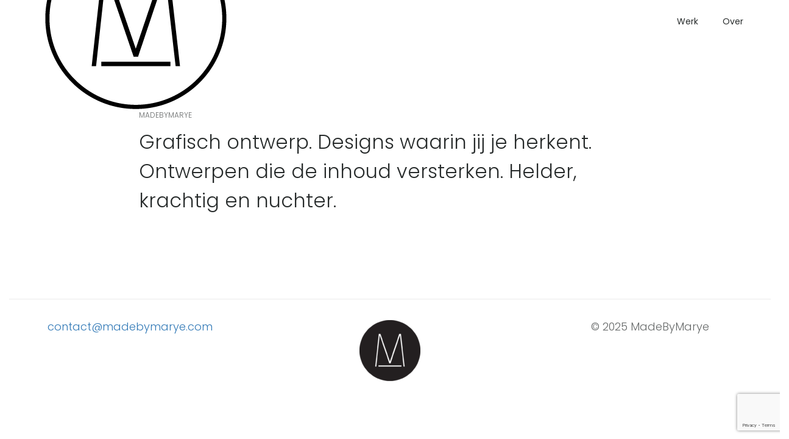

--- FILE ---
content_type: text/html; charset=UTF-8
request_url: https://madebymarye.com/page/2/
body_size: 6285
content:
<!doctype html>
<html class="no-js" lang="nl-NL">
  <head>
    <meta charset="UTF-8">
    <meta http-equiv="x-ua-compatible" content="ie=edge">
    <meta name="viewport" content="width=device-width, initial-scale=1">
    <title>MadeByMarye &#8211; Pagina 2 &#8211; Grafisch Ontwerp</title>
<meta name='robots' content='max-image-preview:large' />
<link rel='dns-prefetch' href='//fonts.googleapis.com' />
<link rel='preconnect' href='https://fonts.gstatic.com' crossorigin />
<link rel="alternate" type="application/rss+xml" title="MadeByMarye &raquo; feed" href="https://madebymarye.com/feed/" />
<link rel="alternate" type="application/rss+xml" title="MadeByMarye &raquo; reacties feed" href="https://madebymarye.com/comments/feed/" />
<link rel="alternate" title="oEmbed (JSON)" type="application/json+oembed" href="https://madebymarye.com/wp-json/oembed/1.0/embed?url=https%3A%2F%2Fmadebymarye.com%2F" />
<link rel="alternate" title="oEmbed (XML)" type="text/xml+oembed" href="https://madebymarye.com/wp-json/oembed/1.0/embed?url=https%3A%2F%2Fmadebymarye.com%2F&#038;format=xml" />
<style id='wp-img-auto-sizes-contain-inline-css' type='text/css'>
img:is([sizes=auto i],[sizes^="auto," i]){contain-intrinsic-size:3000px 1500px}
/*# sourceURL=wp-img-auto-sizes-contain-inline-css */
</style>
<style id='wp-block-library-inline-css' type='text/css'>
:root{--wp-block-synced-color:#7a00df;--wp-block-synced-color--rgb:122,0,223;--wp-bound-block-color:var(--wp-block-synced-color);--wp-editor-canvas-background:#ddd;--wp-admin-theme-color:#007cba;--wp-admin-theme-color--rgb:0,124,186;--wp-admin-theme-color-darker-10:#006ba1;--wp-admin-theme-color-darker-10--rgb:0,107,160.5;--wp-admin-theme-color-darker-20:#005a87;--wp-admin-theme-color-darker-20--rgb:0,90,135;--wp-admin-border-width-focus:2px}@media (min-resolution:192dpi){:root{--wp-admin-border-width-focus:1.5px}}.wp-element-button{cursor:pointer}:root .has-very-light-gray-background-color{background-color:#eee}:root .has-very-dark-gray-background-color{background-color:#313131}:root .has-very-light-gray-color{color:#eee}:root .has-very-dark-gray-color{color:#313131}:root .has-vivid-green-cyan-to-vivid-cyan-blue-gradient-background{background:linear-gradient(135deg,#00d084,#0693e3)}:root .has-purple-crush-gradient-background{background:linear-gradient(135deg,#34e2e4,#4721fb 50%,#ab1dfe)}:root .has-hazy-dawn-gradient-background{background:linear-gradient(135deg,#faaca8,#dad0ec)}:root .has-subdued-olive-gradient-background{background:linear-gradient(135deg,#fafae1,#67a671)}:root .has-atomic-cream-gradient-background{background:linear-gradient(135deg,#fdd79a,#004a59)}:root .has-nightshade-gradient-background{background:linear-gradient(135deg,#330968,#31cdcf)}:root .has-midnight-gradient-background{background:linear-gradient(135deg,#020381,#2874fc)}:root{--wp--preset--font-size--normal:16px;--wp--preset--font-size--huge:42px}.has-regular-font-size{font-size:1em}.has-larger-font-size{font-size:2.625em}.has-normal-font-size{font-size:var(--wp--preset--font-size--normal)}.has-huge-font-size{font-size:var(--wp--preset--font-size--huge)}.has-text-align-center{text-align:center}.has-text-align-left{text-align:left}.has-text-align-right{text-align:right}.has-fit-text{white-space:nowrap!important}#end-resizable-editor-section{display:none}.aligncenter{clear:both}.items-justified-left{justify-content:flex-start}.items-justified-center{justify-content:center}.items-justified-right{justify-content:flex-end}.items-justified-space-between{justify-content:space-between}.screen-reader-text{border:0;clip-path:inset(50%);height:1px;margin:-1px;overflow:hidden;padding:0;position:absolute;width:1px;word-wrap:normal!important}.screen-reader-text:focus{background-color:#ddd;clip-path:none;color:#444;display:block;font-size:1em;height:auto;left:5px;line-height:normal;padding:15px 23px 14px;text-decoration:none;top:5px;width:auto;z-index:100000}html :where(.has-border-color){border-style:solid}html :where([style*=border-top-color]){border-top-style:solid}html :where([style*=border-right-color]){border-right-style:solid}html :where([style*=border-bottom-color]){border-bottom-style:solid}html :where([style*=border-left-color]){border-left-style:solid}html :where([style*=border-width]){border-style:solid}html :where([style*=border-top-width]){border-top-style:solid}html :where([style*=border-right-width]){border-right-style:solid}html :where([style*=border-bottom-width]){border-bottom-style:solid}html :where([style*=border-left-width]){border-left-style:solid}html :where(img[class*=wp-image-]){height:auto;max-width:100%}:where(figure){margin:0 0 1em}html :where(.is-position-sticky){--wp-admin--admin-bar--position-offset:var(--wp-admin--admin-bar--height,0px)}@media screen and (max-width:600px){html :where(.is-position-sticky){--wp-admin--admin-bar--position-offset:0px}}

/*# sourceURL=wp-block-library-inline-css */
</style><style id='global-styles-inline-css' type='text/css'>
:root{--wp--preset--aspect-ratio--square: 1;--wp--preset--aspect-ratio--4-3: 4/3;--wp--preset--aspect-ratio--3-4: 3/4;--wp--preset--aspect-ratio--3-2: 3/2;--wp--preset--aspect-ratio--2-3: 2/3;--wp--preset--aspect-ratio--16-9: 16/9;--wp--preset--aspect-ratio--9-16: 9/16;--wp--preset--color--black: #000000;--wp--preset--color--cyan-bluish-gray: #abb8c3;--wp--preset--color--white: #ffffff;--wp--preset--color--pale-pink: #f78da7;--wp--preset--color--vivid-red: #cf2e2e;--wp--preset--color--luminous-vivid-orange: #ff6900;--wp--preset--color--luminous-vivid-amber: #fcb900;--wp--preset--color--light-green-cyan: #7bdcb5;--wp--preset--color--vivid-green-cyan: #00d084;--wp--preset--color--pale-cyan-blue: #8ed1fc;--wp--preset--color--vivid-cyan-blue: #0693e3;--wp--preset--color--vivid-purple: #9b51e0;--wp--preset--gradient--vivid-cyan-blue-to-vivid-purple: linear-gradient(135deg,rgb(6,147,227) 0%,rgb(155,81,224) 100%);--wp--preset--gradient--light-green-cyan-to-vivid-green-cyan: linear-gradient(135deg,rgb(122,220,180) 0%,rgb(0,208,130) 100%);--wp--preset--gradient--luminous-vivid-amber-to-luminous-vivid-orange: linear-gradient(135deg,rgb(252,185,0) 0%,rgb(255,105,0) 100%);--wp--preset--gradient--luminous-vivid-orange-to-vivid-red: linear-gradient(135deg,rgb(255,105,0) 0%,rgb(207,46,46) 100%);--wp--preset--gradient--very-light-gray-to-cyan-bluish-gray: linear-gradient(135deg,rgb(238,238,238) 0%,rgb(169,184,195) 100%);--wp--preset--gradient--cool-to-warm-spectrum: linear-gradient(135deg,rgb(74,234,220) 0%,rgb(151,120,209) 20%,rgb(207,42,186) 40%,rgb(238,44,130) 60%,rgb(251,105,98) 80%,rgb(254,248,76) 100%);--wp--preset--gradient--blush-light-purple: linear-gradient(135deg,rgb(255,206,236) 0%,rgb(152,150,240) 100%);--wp--preset--gradient--blush-bordeaux: linear-gradient(135deg,rgb(254,205,165) 0%,rgb(254,45,45) 50%,rgb(107,0,62) 100%);--wp--preset--gradient--luminous-dusk: linear-gradient(135deg,rgb(255,203,112) 0%,rgb(199,81,192) 50%,rgb(65,88,208) 100%);--wp--preset--gradient--pale-ocean: linear-gradient(135deg,rgb(255,245,203) 0%,rgb(182,227,212) 50%,rgb(51,167,181) 100%);--wp--preset--gradient--electric-grass: linear-gradient(135deg,rgb(202,248,128) 0%,rgb(113,206,126) 100%);--wp--preset--gradient--midnight: linear-gradient(135deg,rgb(2,3,129) 0%,rgb(40,116,252) 100%);--wp--preset--font-size--small: 13px;--wp--preset--font-size--medium: 20px;--wp--preset--font-size--large: 36px;--wp--preset--font-size--x-large: 42px;--wp--preset--spacing--20: 0.44rem;--wp--preset--spacing--30: 0.67rem;--wp--preset--spacing--40: 1rem;--wp--preset--spacing--50: 1.5rem;--wp--preset--spacing--60: 2.25rem;--wp--preset--spacing--70: 3.38rem;--wp--preset--spacing--80: 5.06rem;--wp--preset--shadow--natural: 6px 6px 9px rgba(0, 0, 0, 0.2);--wp--preset--shadow--deep: 12px 12px 50px rgba(0, 0, 0, 0.4);--wp--preset--shadow--sharp: 6px 6px 0px rgba(0, 0, 0, 0.2);--wp--preset--shadow--outlined: 6px 6px 0px -3px rgb(255, 255, 255), 6px 6px rgb(0, 0, 0);--wp--preset--shadow--crisp: 6px 6px 0px rgb(0, 0, 0);}:where(.is-layout-flex){gap: 0.5em;}:where(.is-layout-grid){gap: 0.5em;}body .is-layout-flex{display: flex;}.is-layout-flex{flex-wrap: wrap;align-items: center;}.is-layout-flex > :is(*, div){margin: 0;}body .is-layout-grid{display: grid;}.is-layout-grid > :is(*, div){margin: 0;}:where(.wp-block-columns.is-layout-flex){gap: 2em;}:where(.wp-block-columns.is-layout-grid){gap: 2em;}:where(.wp-block-post-template.is-layout-flex){gap: 1.25em;}:where(.wp-block-post-template.is-layout-grid){gap: 1.25em;}.has-black-color{color: var(--wp--preset--color--black) !important;}.has-cyan-bluish-gray-color{color: var(--wp--preset--color--cyan-bluish-gray) !important;}.has-white-color{color: var(--wp--preset--color--white) !important;}.has-pale-pink-color{color: var(--wp--preset--color--pale-pink) !important;}.has-vivid-red-color{color: var(--wp--preset--color--vivid-red) !important;}.has-luminous-vivid-orange-color{color: var(--wp--preset--color--luminous-vivid-orange) !important;}.has-luminous-vivid-amber-color{color: var(--wp--preset--color--luminous-vivid-amber) !important;}.has-light-green-cyan-color{color: var(--wp--preset--color--light-green-cyan) !important;}.has-vivid-green-cyan-color{color: var(--wp--preset--color--vivid-green-cyan) !important;}.has-pale-cyan-blue-color{color: var(--wp--preset--color--pale-cyan-blue) !important;}.has-vivid-cyan-blue-color{color: var(--wp--preset--color--vivid-cyan-blue) !important;}.has-vivid-purple-color{color: var(--wp--preset--color--vivid-purple) !important;}.has-black-background-color{background-color: var(--wp--preset--color--black) !important;}.has-cyan-bluish-gray-background-color{background-color: var(--wp--preset--color--cyan-bluish-gray) !important;}.has-white-background-color{background-color: var(--wp--preset--color--white) !important;}.has-pale-pink-background-color{background-color: var(--wp--preset--color--pale-pink) !important;}.has-vivid-red-background-color{background-color: var(--wp--preset--color--vivid-red) !important;}.has-luminous-vivid-orange-background-color{background-color: var(--wp--preset--color--luminous-vivid-orange) !important;}.has-luminous-vivid-amber-background-color{background-color: var(--wp--preset--color--luminous-vivid-amber) !important;}.has-light-green-cyan-background-color{background-color: var(--wp--preset--color--light-green-cyan) !important;}.has-vivid-green-cyan-background-color{background-color: var(--wp--preset--color--vivid-green-cyan) !important;}.has-pale-cyan-blue-background-color{background-color: var(--wp--preset--color--pale-cyan-blue) !important;}.has-vivid-cyan-blue-background-color{background-color: var(--wp--preset--color--vivid-cyan-blue) !important;}.has-vivid-purple-background-color{background-color: var(--wp--preset--color--vivid-purple) !important;}.has-black-border-color{border-color: var(--wp--preset--color--black) !important;}.has-cyan-bluish-gray-border-color{border-color: var(--wp--preset--color--cyan-bluish-gray) !important;}.has-white-border-color{border-color: var(--wp--preset--color--white) !important;}.has-pale-pink-border-color{border-color: var(--wp--preset--color--pale-pink) !important;}.has-vivid-red-border-color{border-color: var(--wp--preset--color--vivid-red) !important;}.has-luminous-vivid-orange-border-color{border-color: var(--wp--preset--color--luminous-vivid-orange) !important;}.has-luminous-vivid-amber-border-color{border-color: var(--wp--preset--color--luminous-vivid-amber) !important;}.has-light-green-cyan-border-color{border-color: var(--wp--preset--color--light-green-cyan) !important;}.has-vivid-green-cyan-border-color{border-color: var(--wp--preset--color--vivid-green-cyan) !important;}.has-pale-cyan-blue-border-color{border-color: var(--wp--preset--color--pale-cyan-blue) !important;}.has-vivid-cyan-blue-border-color{border-color: var(--wp--preset--color--vivid-cyan-blue) !important;}.has-vivid-purple-border-color{border-color: var(--wp--preset--color--vivid-purple) !important;}.has-vivid-cyan-blue-to-vivid-purple-gradient-background{background: var(--wp--preset--gradient--vivid-cyan-blue-to-vivid-purple) !important;}.has-light-green-cyan-to-vivid-green-cyan-gradient-background{background: var(--wp--preset--gradient--light-green-cyan-to-vivid-green-cyan) !important;}.has-luminous-vivid-amber-to-luminous-vivid-orange-gradient-background{background: var(--wp--preset--gradient--luminous-vivid-amber-to-luminous-vivid-orange) !important;}.has-luminous-vivid-orange-to-vivid-red-gradient-background{background: var(--wp--preset--gradient--luminous-vivid-orange-to-vivid-red) !important;}.has-very-light-gray-to-cyan-bluish-gray-gradient-background{background: var(--wp--preset--gradient--very-light-gray-to-cyan-bluish-gray) !important;}.has-cool-to-warm-spectrum-gradient-background{background: var(--wp--preset--gradient--cool-to-warm-spectrum) !important;}.has-blush-light-purple-gradient-background{background: var(--wp--preset--gradient--blush-light-purple) !important;}.has-blush-bordeaux-gradient-background{background: var(--wp--preset--gradient--blush-bordeaux) !important;}.has-luminous-dusk-gradient-background{background: var(--wp--preset--gradient--luminous-dusk) !important;}.has-pale-ocean-gradient-background{background: var(--wp--preset--gradient--pale-ocean) !important;}.has-electric-grass-gradient-background{background: var(--wp--preset--gradient--electric-grass) !important;}.has-midnight-gradient-background{background: var(--wp--preset--gradient--midnight) !important;}.has-small-font-size{font-size: var(--wp--preset--font-size--small) !important;}.has-medium-font-size{font-size: var(--wp--preset--font-size--medium) !important;}.has-large-font-size{font-size: var(--wp--preset--font-size--large) !important;}.has-x-large-font-size{font-size: var(--wp--preset--font-size--x-large) !important;}
/*# sourceURL=global-styles-inline-css */
</style>

<style id='classic-theme-styles-inline-css' type='text/css'>
/*! This file is auto-generated */
.wp-block-button__link{color:#fff;background-color:#32373c;border-radius:9999px;box-shadow:none;text-decoration:none;padding:calc(.667em + 2px) calc(1.333em + 2px);font-size:1.125em}.wp-block-file__button{background:#32373c;color:#fff;text-decoration:none}
/*# sourceURL=/wp-includes/css/classic-themes.min.css */
</style>
<link rel='stylesheet' id='contact-form-7-css' href='https://madebymarye.com/wp-content/plugins/contact-form-7/includes/css/styles.css?ver=6.1.4' type='text/css' media='all' />
<link rel='stylesheet' id='adios-child-style-css' href='https://madebymarye.com/wp-content/themes/adios-child/style.css?ver=6.9' type='text/css' media='all' />
<link rel='stylesheet' id='woocommerce-css' href='https://madebymarye.com/wp-content/themes/adios/css/woocommerce.css?ver=3.2' type='text/css' media='all' />
<link rel='stylesheet' id='adios-fonts-css' href='https://fonts.googleapis.com/css?family=Poppins%3A400%2C700%2C300%2C600%2C500%7CDroid+Serif%3A400%2C700&#038;subset=latin%2Clatin-ext&#038;ver=3.2' type='text/css' media='all' />
<link rel='stylesheet' id='adios-bootstrap-css' href='https://madebymarye.com/wp-content/themes/adios/css/bootstrap.min.css?ver=3.2' type='text/css' media='all' />
<link rel='stylesheet' id='adios-main-style-css' href='https://madebymarye.com/wp-content/themes/adios/css/style.css?ver=3.2' type='text/css' media='all' />
<style id='adios-main-style-inline-css' type='text/css'>
.block-bg .video-bg-wrap {
    overflow:visible;
}

.bg {background-size:cover;}.footer-logo {width:100px;height:40px;}
/*# sourceURL=adios-main-style-inline-css */
</style>
<link rel='stylesheet' id='adios-fonttello-css' href='https://madebymarye.com/wp-content/themes/adios/css/fontello.css?ver=3.2' type='text/css' media='all' />
<link rel='stylesheet' id='adios-fontawesome-css' href='https://madebymarye.com/wp-content/themes/adios/css/font-awesome.min.css?ver=3.2' type='text/css' media='all' />
<link rel='stylesheet' id='adios-animate-css' href='https://madebymarye.com/wp-content/themes/adios/css/animate.css?ver=3.2' type='text/css' media='all' />
<link rel='stylesheet' id='adios-ytplayer-css' href='https://madebymarye.com/wp-content/themes/adios/css/YT.player.css?ver=3.2' type='text/css' media='all' />
<link rel='stylesheet' id='adios-vmplayer-css' href='https://madebymarye.com/wp-content/themes/adios/css/jquery.mb.vimeo_player.css?ver=3.2' type='text/css' media='all' />
<link rel='stylesheet' id='js_composer_front-css' href='https://madebymarye.com/wp-content/plugins/js_composer/assets/css/js_composer.min.css?ver=6.4.1' type='text/css' media='all' />
<link rel="preload" as="style" href="https://fonts.googleapis.com/css?family=Poppins:400&#038;display=swap&#038;ver=6.9" /><link rel="stylesheet" href="https://fonts.googleapis.com/css?family=Poppins:400&#038;display=swap&#038;ver=6.9" media="print" onload="this.media='all'"><noscript><link rel="stylesheet" href="https://fonts.googleapis.com/css?family=Poppins:400&#038;display=swap&#038;ver=6.9" /></noscript><script type="text/javascript" src="https://madebymarye.com/wp-includes/js/jquery/jquery.min.js?ver=3.7.1" id="jquery-core-js"></script>
<script type="text/javascript" src="https://madebymarye.com/wp-includes/js/jquery/jquery-migrate.min.js?ver=3.4.1" id="jquery-migrate-js"></script>
<link rel="https://api.w.org/" href="https://madebymarye.com/wp-json/" /><link rel="alternate" title="JSON" type="application/json" href="https://madebymarye.com/wp-json/wp/v2/pages/643" /><link rel="EditURI" type="application/rsd+xml" title="RSD" href="https://madebymarye.com/xmlrpc.php?rsd" />
<meta name="generator" content="WordPress 6.9" />
<link rel="canonical" href="https://madebymarye.com/2/" />
<link rel='shortlink' href='https://madebymarye.com/' />
<meta name="generator" content="Redux 4.5.10" /><meta name="generator" content="Powered by WPBakery Page Builder - drag and drop page builder for WordPress."/>
<style type="text/css" id="custom-background-css">
body.custom-background { background-color: #ffffff; }
</style>
	<link rel="icon" href="https://madebymarye.com/wp-content/uploads/2023/02/cropped-favicon_MBM-32x32.png" sizes="32x32" />
<link rel="icon" href="https://madebymarye.com/wp-content/uploads/2023/02/cropped-favicon_MBM-192x192.png" sizes="192x192" />
<link rel="apple-touch-icon" href="https://madebymarye.com/wp-content/uploads/2023/02/cropped-favicon_MBM-180x180.png" />
<meta name="msapplication-TileImage" content="https://madebymarye.com/wp-content/uploads/2023/02/cropped-favicon_MBM-270x270.png" />
<style id="adios_theme_options-dynamic-css" title="dynamic-css" class="redux-options-output">.main-footer .section-bg{background-color:transparent;}h1,h2,h3,h4,h5,h6, .page-title h2{font-family:Poppins;font-weight:400;font-style:normal;}.nav-list>li a{font-family:Poppins;font-weight:400;font-style:normal;}.nav-list .drop-menu a{font-family:Poppins;font-weight:400;font-style:normal;}body{font-family:Poppins;line-height:22px;font-weight:400;font-style:normal;font-size:18px;}</style><style type="text/css" data-type="vc_shortcodes-custom-css">.vc_custom_1737535523081{margin-bottom: 10px !important;}</style><noscript><style> .wpb_animate_when_almost_visible { opacity: 1; }</style></noscript>  </head>
  <body class="home paged wp-singular page-template-default page page-id-643 custom-background wp-embed-responsive paged-2 page-paged-2 wp-theme-adios wp-child-theme-adios-child  default wpb-js-composer js-comp-ver-6.4.1 vc_responsive">

      <div class="loader">
     <div class="load-title">
        <img src="https://madebymarye.com/wp-content/uploads/2023/02/beeldmerk_MBM_verdikt_zwart.png" alt="">
        <div class="load-circle"></div>
     </div>
    </div>
  <header class="style-2">
  <div class="header">
        <a href="https://madebymarye.com/" class=" logo vertical-align"><img src="https://madebymarye.com/wp-content/uploads/2023/02/beeldmerk_MBM_verdikt_zwart.png" alt="MadeByMarye"></a>
        <a href="#" class="burger-menu vertical-align"><i></i></a>
    <nav class="nav-menu">
      <div class="nav-menu-layer"><span></span></div>
        <div class="table-align">
          <ul id="nav" class="nav-list cell-view"><li id="menu-item-552" class="menu-item menu-item-type-custom menu-item-object-custom current-menu-item menu-item-home menu-item-552"><a href="https://madebymarye.com/" class=" ">Werk</a></li>
<li id="menu-item-740" class="menu-item menu-item-type-post_type menu-item-object-page menu-item-740"><a href="https://madebymarye.com/contact/" class=" ">Over</a></li>
</ul>        </div>
    </nav>
  </div>
</header>

  

<div class="content no-margin">
  <div class="container">
    <div class=" tt-content tt-column-content">
  
<section  class="section no"><div class="row"><div class="wpb_column col-md-8 col-lg-offset-2 have-padding"><div  class="empty-space  marg-lg-b180 marg-md-b60 marg-sm-b50 marg-xs-b50"></div><h4  class="special-text custom-font-properties-1768951453-512258392">MadeByMarye</h4><div  class="empty-space  marg-lg-b5"></div><h1  class="special-text custom-font-properties-1768951453-2127800813">Grafisch ontwerp. Designs waarin jij je herkent. Ontwerpen die de inhoud versterken. Helder, krachtig en nuchter.</h1><div  class="empty-space  marg-lg-b100 marg-md-b60 marg-sm-b5 marg-xs-b5"></div></div></div></section><section  class="section full_stretch_row_content fullwidth"><div class="row"><div class="wpb_column col-md-12 have-padding">
  <div class="content ">
    <section class="section pt-0">
      <div class="portfolio-outer-wrapper">
                    <div class="row">

            <div class="izotope-container lightgallery ">
            <div class="grid-sizer"></div>
                         </div>
          </div><!--row-->
          

      </div>
    </section>
  </div>
<div  class="empty-space  marg-lg-b20 marg-md-b10 marg-sm-b5 marg-xs-b5"></div></div></div></section><section  class="section no"><div class="row"><div class="wpb_column col-md-12 have-padding"><div class="vc_separator wpb_content_element vc_separator_align_center vc_sep_width_100 vc_sep_pos_align_center vc_separator_no_text vc_sep_color_grey" ><span class="vc_sep_holder vc_sep_holder_l"><span  class="vc_sep_line"></span></span><span class="vc_sep_holder vc_sep_holder_r"><span  class="vc_sep_line"></span></span>
</div></div></div></section><section  class="section no"><div class="row"><div class="wpb_column col-md-4 have-padding"><div  class="special-text custom-font-properties-1768951453-1407755445"><a href="mailto:contact@madebymarye.com">contact@madebymarye.com</a></div></div><div class="wpb_column col-md-4 have-padding">
	<div  class="wpb_single_image wpb_content_element vc_align_center">
		
		<figure class="wpb_wrapper vc_figure">
			<div class="vc_single_image-wrapper   vc_box_border_grey"><img decoding="async" class="vc_single_image-img " src="https://madebymarye.com/wp-content/uploads/2023/02/favicon_MBM-100x100.png" width="100" height="100" alt="favicon_MBM" title="favicon_MBM" /></div>
		</figure>
	</div>
</div><div class="wpb_column col-md-4 have-padding"><div  class="special-text  vc_custom_1737535523081 custom-font-properties-1768951453-1939065714">
© 2025 MadeByMarye
</div></div></div></section><section  class="section no"><div class="row"><div class="wpb_column col-md-12 have-padding"><div  class="empty-space "></div></div></div></section>

</div>

  </div>
</div>


<script type="speculationrules">
{"prefetch":[{"source":"document","where":{"and":[{"href_matches":"/*"},{"not":{"href_matches":["/wp-*.php","/wp-admin/*","/wp-content/uploads/*","/wp-content/*","/wp-content/plugins/*","/wp-content/themes/adios-child/*","/wp-content/themes/adios/*","/*\\?(.+)"]}},{"not":{"selector_matches":"a[rel~=\"nofollow\"]"}},{"not":{"selector_matches":".no-prefetch, .no-prefetch a"}}]},"eagerness":"conservative"}]}
</script>
<style id="custom-shortcode-css" type="text/css">.custom-font-properties-1768951453-512258392{font-family:default, san-serif;font-size:12px;line-height:1.5em;text-align:left;font-weight:300;text-transform:uppercase;color:#676a6a !important;}.custom-font-properties-1768951453-2127800813{font-family:default, san-serif;font-size:32px;line-height:1.5em;text-align:left;font-weight:300;color:#272b2b !important;}.custom-font-properties-1768951453-1407755445{font-family:default, san-serif;text-align:center;font-weight:300;margin-bottom:10 px;}.custom-font-properties-1768951453-1939065714{font-family:default, san-serif;text-align:center;font-weight:300;margin-bottom:10 px;}</style><script type="text/javascript" src="https://madebymarye.com/wp-includes/js/dist/hooks.min.js?ver=dd5603f07f9220ed27f1" id="wp-hooks-js"></script>
<script type="text/javascript" src="https://madebymarye.com/wp-includes/js/dist/i18n.min.js?ver=c26c3dc7bed366793375" id="wp-i18n-js"></script>
<script type="text/javascript" id="wp-i18n-js-after">
/* <![CDATA[ */
wp.i18n.setLocaleData( { 'text direction\u0004ltr': [ 'ltr' ] } );
//# sourceURL=wp-i18n-js-after
/* ]]> */
</script>
<script type="text/javascript" src="https://madebymarye.com/wp-content/plugins/contact-form-7/includes/swv/js/index.js?ver=6.1.4" id="swv-js"></script>
<script type="text/javascript" id="contact-form-7-js-before">
/* <![CDATA[ */
var wpcf7 = {
    "api": {
        "root": "https:\/\/madebymarye.com\/wp-json\/",
        "namespace": "contact-form-7\/v1"
    }
};
//# sourceURL=contact-form-7-js-before
/* ]]> */
</script>
<script type="text/javascript" src="https://madebymarye.com/wp-content/plugins/contact-form-7/includes/js/index.js?ver=6.1.4" id="contact-form-7-js"></script>
<script type="text/javascript" src="https://madebymarye.com/wp-includes/js/comment-reply.min.js?ver=6.9" id="comment-reply-js" async="async" data-wp-strategy="async" fetchpriority="low"></script>
<script type="text/javascript" src="https://madebymarye.com/wp-content/themes/adios/js/jquery.scrollify.min.js?ver=3.2" id="adios-scrollify-js"></script>
<script type="text/javascript" src="https://madebymarye.com/wp-content/themes/adios/js/wow.min.js?ver=3.2" id="adios-wow-js"></script>
<script type="text/javascript" src="https://madebymarye.com/wp-content/themes/adios/js/jquery.countTo.js?ver=3.2" id="adios-count-js"></script>
<script type="text/javascript" src="https://madebymarye.com/wp-content/themes/adios/js/jquery.lazyload.min.js?ver=3.2" id="adios-lazyload-js"></script>
<script type="text/javascript" src="https://madebymarye.com/wp-content/themes/adios/js/jquery.formstone.min.js?ver=3.2" id="adios-form-stone-js"></script>
<script type="text/javascript" src="https://madebymarye.com/wp-content/themes/adios/js/isotope.pkg.min.js?ver=3.2" id="adios-isotope-js"></script>
<script type="text/javascript" src="https://madebymarye.com/wp-content/themes/adios/js/lightgallery.min.js?ver=3.2" id="adios-lightgallery-js"></script>
<script type="text/javascript" src="https://madebymarye.com/wp-content/themes/adios/js/jquery.imageloaded.js?ver=3.2" id="adios-img-loaded-js"></script>
<script type="text/javascript" src="https://madebymarye.com/wp-content/themes/adios/js/jquery.mb.vimeo_player.min.js?ver=3.2" id="adios-vm-player-js"></script>
<script type="text/javascript" src="https://madebymarye.com/wp-content/themes/adios/js/YT.player.js?ver=3.2" id="adios-ytplayer-js"></script>
<script type="text/javascript" src="https://madebymarye.com/wp-content/themes/adios/js/all.js?ver=3.2" id="adios-all-js"></script>
<script type="text/javascript" src="https://www.google.com/recaptcha/api.js?render=6LcM4VUkAAAAAK2BBK17Ka4-flXwyg_UzzYE2DiS&amp;ver=3.0" id="google-recaptcha-js"></script>
<script type="text/javascript" src="https://madebymarye.com/wp-includes/js/dist/vendor/wp-polyfill.min.js?ver=3.15.0" id="wp-polyfill-js"></script>
<script type="text/javascript" id="wpcf7-recaptcha-js-before">
/* <![CDATA[ */
var wpcf7_recaptcha = {
    "sitekey": "6LcM4VUkAAAAAK2BBK17Ka4-flXwyg_UzzYE2DiS",
    "actions": {
        "homepage": "homepage",
        "contactform": "contactform"
    }
};
//# sourceURL=wpcf7-recaptcha-js-before
/* ]]> */
</script>
<script type="text/javascript" src="https://madebymarye.com/wp-content/plugins/contact-form-7/modules/recaptcha/index.js?ver=6.1.4" id="wpcf7-recaptcha-js"></script>
<script type="text/javascript" src="https://madebymarye.com/wp-content/plugins/js_composer/assets/js/dist/js_composer_front.min.js?ver=6.4.1" id="wpb_composer_front_js-js"></script>
</body>
</html>


--- FILE ---
content_type: text/html; charset=utf-8
request_url: https://www.google.com/recaptcha/api2/anchor?ar=1&k=6LcM4VUkAAAAAK2BBK17Ka4-flXwyg_UzzYE2DiS&co=aHR0cHM6Ly9tYWRlYnltYXJ5ZS5jb206NDQz&hl=en&v=PoyoqOPhxBO7pBk68S4YbpHZ&size=invisible&anchor-ms=20000&execute-ms=30000&cb=wuxiehim7ytn
body_size: 48892
content:
<!DOCTYPE HTML><html dir="ltr" lang="en"><head><meta http-equiv="Content-Type" content="text/html; charset=UTF-8">
<meta http-equiv="X-UA-Compatible" content="IE=edge">
<title>reCAPTCHA</title>
<style type="text/css">
/* cyrillic-ext */
@font-face {
  font-family: 'Roboto';
  font-style: normal;
  font-weight: 400;
  font-stretch: 100%;
  src: url(//fonts.gstatic.com/s/roboto/v48/KFO7CnqEu92Fr1ME7kSn66aGLdTylUAMa3GUBHMdazTgWw.woff2) format('woff2');
  unicode-range: U+0460-052F, U+1C80-1C8A, U+20B4, U+2DE0-2DFF, U+A640-A69F, U+FE2E-FE2F;
}
/* cyrillic */
@font-face {
  font-family: 'Roboto';
  font-style: normal;
  font-weight: 400;
  font-stretch: 100%;
  src: url(//fonts.gstatic.com/s/roboto/v48/KFO7CnqEu92Fr1ME7kSn66aGLdTylUAMa3iUBHMdazTgWw.woff2) format('woff2');
  unicode-range: U+0301, U+0400-045F, U+0490-0491, U+04B0-04B1, U+2116;
}
/* greek-ext */
@font-face {
  font-family: 'Roboto';
  font-style: normal;
  font-weight: 400;
  font-stretch: 100%;
  src: url(//fonts.gstatic.com/s/roboto/v48/KFO7CnqEu92Fr1ME7kSn66aGLdTylUAMa3CUBHMdazTgWw.woff2) format('woff2');
  unicode-range: U+1F00-1FFF;
}
/* greek */
@font-face {
  font-family: 'Roboto';
  font-style: normal;
  font-weight: 400;
  font-stretch: 100%;
  src: url(//fonts.gstatic.com/s/roboto/v48/KFO7CnqEu92Fr1ME7kSn66aGLdTylUAMa3-UBHMdazTgWw.woff2) format('woff2');
  unicode-range: U+0370-0377, U+037A-037F, U+0384-038A, U+038C, U+038E-03A1, U+03A3-03FF;
}
/* math */
@font-face {
  font-family: 'Roboto';
  font-style: normal;
  font-weight: 400;
  font-stretch: 100%;
  src: url(//fonts.gstatic.com/s/roboto/v48/KFO7CnqEu92Fr1ME7kSn66aGLdTylUAMawCUBHMdazTgWw.woff2) format('woff2');
  unicode-range: U+0302-0303, U+0305, U+0307-0308, U+0310, U+0312, U+0315, U+031A, U+0326-0327, U+032C, U+032F-0330, U+0332-0333, U+0338, U+033A, U+0346, U+034D, U+0391-03A1, U+03A3-03A9, U+03B1-03C9, U+03D1, U+03D5-03D6, U+03F0-03F1, U+03F4-03F5, U+2016-2017, U+2034-2038, U+203C, U+2040, U+2043, U+2047, U+2050, U+2057, U+205F, U+2070-2071, U+2074-208E, U+2090-209C, U+20D0-20DC, U+20E1, U+20E5-20EF, U+2100-2112, U+2114-2115, U+2117-2121, U+2123-214F, U+2190, U+2192, U+2194-21AE, U+21B0-21E5, U+21F1-21F2, U+21F4-2211, U+2213-2214, U+2216-22FF, U+2308-230B, U+2310, U+2319, U+231C-2321, U+2336-237A, U+237C, U+2395, U+239B-23B7, U+23D0, U+23DC-23E1, U+2474-2475, U+25AF, U+25B3, U+25B7, U+25BD, U+25C1, U+25CA, U+25CC, U+25FB, U+266D-266F, U+27C0-27FF, U+2900-2AFF, U+2B0E-2B11, U+2B30-2B4C, U+2BFE, U+3030, U+FF5B, U+FF5D, U+1D400-1D7FF, U+1EE00-1EEFF;
}
/* symbols */
@font-face {
  font-family: 'Roboto';
  font-style: normal;
  font-weight: 400;
  font-stretch: 100%;
  src: url(//fonts.gstatic.com/s/roboto/v48/KFO7CnqEu92Fr1ME7kSn66aGLdTylUAMaxKUBHMdazTgWw.woff2) format('woff2');
  unicode-range: U+0001-000C, U+000E-001F, U+007F-009F, U+20DD-20E0, U+20E2-20E4, U+2150-218F, U+2190, U+2192, U+2194-2199, U+21AF, U+21E6-21F0, U+21F3, U+2218-2219, U+2299, U+22C4-22C6, U+2300-243F, U+2440-244A, U+2460-24FF, U+25A0-27BF, U+2800-28FF, U+2921-2922, U+2981, U+29BF, U+29EB, U+2B00-2BFF, U+4DC0-4DFF, U+FFF9-FFFB, U+10140-1018E, U+10190-1019C, U+101A0, U+101D0-101FD, U+102E0-102FB, U+10E60-10E7E, U+1D2C0-1D2D3, U+1D2E0-1D37F, U+1F000-1F0FF, U+1F100-1F1AD, U+1F1E6-1F1FF, U+1F30D-1F30F, U+1F315, U+1F31C, U+1F31E, U+1F320-1F32C, U+1F336, U+1F378, U+1F37D, U+1F382, U+1F393-1F39F, U+1F3A7-1F3A8, U+1F3AC-1F3AF, U+1F3C2, U+1F3C4-1F3C6, U+1F3CA-1F3CE, U+1F3D4-1F3E0, U+1F3ED, U+1F3F1-1F3F3, U+1F3F5-1F3F7, U+1F408, U+1F415, U+1F41F, U+1F426, U+1F43F, U+1F441-1F442, U+1F444, U+1F446-1F449, U+1F44C-1F44E, U+1F453, U+1F46A, U+1F47D, U+1F4A3, U+1F4B0, U+1F4B3, U+1F4B9, U+1F4BB, U+1F4BF, U+1F4C8-1F4CB, U+1F4D6, U+1F4DA, U+1F4DF, U+1F4E3-1F4E6, U+1F4EA-1F4ED, U+1F4F7, U+1F4F9-1F4FB, U+1F4FD-1F4FE, U+1F503, U+1F507-1F50B, U+1F50D, U+1F512-1F513, U+1F53E-1F54A, U+1F54F-1F5FA, U+1F610, U+1F650-1F67F, U+1F687, U+1F68D, U+1F691, U+1F694, U+1F698, U+1F6AD, U+1F6B2, U+1F6B9-1F6BA, U+1F6BC, U+1F6C6-1F6CF, U+1F6D3-1F6D7, U+1F6E0-1F6EA, U+1F6F0-1F6F3, U+1F6F7-1F6FC, U+1F700-1F7FF, U+1F800-1F80B, U+1F810-1F847, U+1F850-1F859, U+1F860-1F887, U+1F890-1F8AD, U+1F8B0-1F8BB, U+1F8C0-1F8C1, U+1F900-1F90B, U+1F93B, U+1F946, U+1F984, U+1F996, U+1F9E9, U+1FA00-1FA6F, U+1FA70-1FA7C, U+1FA80-1FA89, U+1FA8F-1FAC6, U+1FACE-1FADC, U+1FADF-1FAE9, U+1FAF0-1FAF8, U+1FB00-1FBFF;
}
/* vietnamese */
@font-face {
  font-family: 'Roboto';
  font-style: normal;
  font-weight: 400;
  font-stretch: 100%;
  src: url(//fonts.gstatic.com/s/roboto/v48/KFO7CnqEu92Fr1ME7kSn66aGLdTylUAMa3OUBHMdazTgWw.woff2) format('woff2');
  unicode-range: U+0102-0103, U+0110-0111, U+0128-0129, U+0168-0169, U+01A0-01A1, U+01AF-01B0, U+0300-0301, U+0303-0304, U+0308-0309, U+0323, U+0329, U+1EA0-1EF9, U+20AB;
}
/* latin-ext */
@font-face {
  font-family: 'Roboto';
  font-style: normal;
  font-weight: 400;
  font-stretch: 100%;
  src: url(//fonts.gstatic.com/s/roboto/v48/KFO7CnqEu92Fr1ME7kSn66aGLdTylUAMa3KUBHMdazTgWw.woff2) format('woff2');
  unicode-range: U+0100-02BA, U+02BD-02C5, U+02C7-02CC, U+02CE-02D7, U+02DD-02FF, U+0304, U+0308, U+0329, U+1D00-1DBF, U+1E00-1E9F, U+1EF2-1EFF, U+2020, U+20A0-20AB, U+20AD-20C0, U+2113, U+2C60-2C7F, U+A720-A7FF;
}
/* latin */
@font-face {
  font-family: 'Roboto';
  font-style: normal;
  font-weight: 400;
  font-stretch: 100%;
  src: url(//fonts.gstatic.com/s/roboto/v48/KFO7CnqEu92Fr1ME7kSn66aGLdTylUAMa3yUBHMdazQ.woff2) format('woff2');
  unicode-range: U+0000-00FF, U+0131, U+0152-0153, U+02BB-02BC, U+02C6, U+02DA, U+02DC, U+0304, U+0308, U+0329, U+2000-206F, U+20AC, U+2122, U+2191, U+2193, U+2212, U+2215, U+FEFF, U+FFFD;
}
/* cyrillic-ext */
@font-face {
  font-family: 'Roboto';
  font-style: normal;
  font-weight: 500;
  font-stretch: 100%;
  src: url(//fonts.gstatic.com/s/roboto/v48/KFO7CnqEu92Fr1ME7kSn66aGLdTylUAMa3GUBHMdazTgWw.woff2) format('woff2');
  unicode-range: U+0460-052F, U+1C80-1C8A, U+20B4, U+2DE0-2DFF, U+A640-A69F, U+FE2E-FE2F;
}
/* cyrillic */
@font-face {
  font-family: 'Roboto';
  font-style: normal;
  font-weight: 500;
  font-stretch: 100%;
  src: url(//fonts.gstatic.com/s/roboto/v48/KFO7CnqEu92Fr1ME7kSn66aGLdTylUAMa3iUBHMdazTgWw.woff2) format('woff2');
  unicode-range: U+0301, U+0400-045F, U+0490-0491, U+04B0-04B1, U+2116;
}
/* greek-ext */
@font-face {
  font-family: 'Roboto';
  font-style: normal;
  font-weight: 500;
  font-stretch: 100%;
  src: url(//fonts.gstatic.com/s/roboto/v48/KFO7CnqEu92Fr1ME7kSn66aGLdTylUAMa3CUBHMdazTgWw.woff2) format('woff2');
  unicode-range: U+1F00-1FFF;
}
/* greek */
@font-face {
  font-family: 'Roboto';
  font-style: normal;
  font-weight: 500;
  font-stretch: 100%;
  src: url(//fonts.gstatic.com/s/roboto/v48/KFO7CnqEu92Fr1ME7kSn66aGLdTylUAMa3-UBHMdazTgWw.woff2) format('woff2');
  unicode-range: U+0370-0377, U+037A-037F, U+0384-038A, U+038C, U+038E-03A1, U+03A3-03FF;
}
/* math */
@font-face {
  font-family: 'Roboto';
  font-style: normal;
  font-weight: 500;
  font-stretch: 100%;
  src: url(//fonts.gstatic.com/s/roboto/v48/KFO7CnqEu92Fr1ME7kSn66aGLdTylUAMawCUBHMdazTgWw.woff2) format('woff2');
  unicode-range: U+0302-0303, U+0305, U+0307-0308, U+0310, U+0312, U+0315, U+031A, U+0326-0327, U+032C, U+032F-0330, U+0332-0333, U+0338, U+033A, U+0346, U+034D, U+0391-03A1, U+03A3-03A9, U+03B1-03C9, U+03D1, U+03D5-03D6, U+03F0-03F1, U+03F4-03F5, U+2016-2017, U+2034-2038, U+203C, U+2040, U+2043, U+2047, U+2050, U+2057, U+205F, U+2070-2071, U+2074-208E, U+2090-209C, U+20D0-20DC, U+20E1, U+20E5-20EF, U+2100-2112, U+2114-2115, U+2117-2121, U+2123-214F, U+2190, U+2192, U+2194-21AE, U+21B0-21E5, U+21F1-21F2, U+21F4-2211, U+2213-2214, U+2216-22FF, U+2308-230B, U+2310, U+2319, U+231C-2321, U+2336-237A, U+237C, U+2395, U+239B-23B7, U+23D0, U+23DC-23E1, U+2474-2475, U+25AF, U+25B3, U+25B7, U+25BD, U+25C1, U+25CA, U+25CC, U+25FB, U+266D-266F, U+27C0-27FF, U+2900-2AFF, U+2B0E-2B11, U+2B30-2B4C, U+2BFE, U+3030, U+FF5B, U+FF5D, U+1D400-1D7FF, U+1EE00-1EEFF;
}
/* symbols */
@font-face {
  font-family: 'Roboto';
  font-style: normal;
  font-weight: 500;
  font-stretch: 100%;
  src: url(//fonts.gstatic.com/s/roboto/v48/KFO7CnqEu92Fr1ME7kSn66aGLdTylUAMaxKUBHMdazTgWw.woff2) format('woff2');
  unicode-range: U+0001-000C, U+000E-001F, U+007F-009F, U+20DD-20E0, U+20E2-20E4, U+2150-218F, U+2190, U+2192, U+2194-2199, U+21AF, U+21E6-21F0, U+21F3, U+2218-2219, U+2299, U+22C4-22C6, U+2300-243F, U+2440-244A, U+2460-24FF, U+25A0-27BF, U+2800-28FF, U+2921-2922, U+2981, U+29BF, U+29EB, U+2B00-2BFF, U+4DC0-4DFF, U+FFF9-FFFB, U+10140-1018E, U+10190-1019C, U+101A0, U+101D0-101FD, U+102E0-102FB, U+10E60-10E7E, U+1D2C0-1D2D3, U+1D2E0-1D37F, U+1F000-1F0FF, U+1F100-1F1AD, U+1F1E6-1F1FF, U+1F30D-1F30F, U+1F315, U+1F31C, U+1F31E, U+1F320-1F32C, U+1F336, U+1F378, U+1F37D, U+1F382, U+1F393-1F39F, U+1F3A7-1F3A8, U+1F3AC-1F3AF, U+1F3C2, U+1F3C4-1F3C6, U+1F3CA-1F3CE, U+1F3D4-1F3E0, U+1F3ED, U+1F3F1-1F3F3, U+1F3F5-1F3F7, U+1F408, U+1F415, U+1F41F, U+1F426, U+1F43F, U+1F441-1F442, U+1F444, U+1F446-1F449, U+1F44C-1F44E, U+1F453, U+1F46A, U+1F47D, U+1F4A3, U+1F4B0, U+1F4B3, U+1F4B9, U+1F4BB, U+1F4BF, U+1F4C8-1F4CB, U+1F4D6, U+1F4DA, U+1F4DF, U+1F4E3-1F4E6, U+1F4EA-1F4ED, U+1F4F7, U+1F4F9-1F4FB, U+1F4FD-1F4FE, U+1F503, U+1F507-1F50B, U+1F50D, U+1F512-1F513, U+1F53E-1F54A, U+1F54F-1F5FA, U+1F610, U+1F650-1F67F, U+1F687, U+1F68D, U+1F691, U+1F694, U+1F698, U+1F6AD, U+1F6B2, U+1F6B9-1F6BA, U+1F6BC, U+1F6C6-1F6CF, U+1F6D3-1F6D7, U+1F6E0-1F6EA, U+1F6F0-1F6F3, U+1F6F7-1F6FC, U+1F700-1F7FF, U+1F800-1F80B, U+1F810-1F847, U+1F850-1F859, U+1F860-1F887, U+1F890-1F8AD, U+1F8B0-1F8BB, U+1F8C0-1F8C1, U+1F900-1F90B, U+1F93B, U+1F946, U+1F984, U+1F996, U+1F9E9, U+1FA00-1FA6F, U+1FA70-1FA7C, U+1FA80-1FA89, U+1FA8F-1FAC6, U+1FACE-1FADC, U+1FADF-1FAE9, U+1FAF0-1FAF8, U+1FB00-1FBFF;
}
/* vietnamese */
@font-face {
  font-family: 'Roboto';
  font-style: normal;
  font-weight: 500;
  font-stretch: 100%;
  src: url(//fonts.gstatic.com/s/roboto/v48/KFO7CnqEu92Fr1ME7kSn66aGLdTylUAMa3OUBHMdazTgWw.woff2) format('woff2');
  unicode-range: U+0102-0103, U+0110-0111, U+0128-0129, U+0168-0169, U+01A0-01A1, U+01AF-01B0, U+0300-0301, U+0303-0304, U+0308-0309, U+0323, U+0329, U+1EA0-1EF9, U+20AB;
}
/* latin-ext */
@font-face {
  font-family: 'Roboto';
  font-style: normal;
  font-weight: 500;
  font-stretch: 100%;
  src: url(//fonts.gstatic.com/s/roboto/v48/KFO7CnqEu92Fr1ME7kSn66aGLdTylUAMa3KUBHMdazTgWw.woff2) format('woff2');
  unicode-range: U+0100-02BA, U+02BD-02C5, U+02C7-02CC, U+02CE-02D7, U+02DD-02FF, U+0304, U+0308, U+0329, U+1D00-1DBF, U+1E00-1E9F, U+1EF2-1EFF, U+2020, U+20A0-20AB, U+20AD-20C0, U+2113, U+2C60-2C7F, U+A720-A7FF;
}
/* latin */
@font-face {
  font-family: 'Roboto';
  font-style: normal;
  font-weight: 500;
  font-stretch: 100%;
  src: url(//fonts.gstatic.com/s/roboto/v48/KFO7CnqEu92Fr1ME7kSn66aGLdTylUAMa3yUBHMdazQ.woff2) format('woff2');
  unicode-range: U+0000-00FF, U+0131, U+0152-0153, U+02BB-02BC, U+02C6, U+02DA, U+02DC, U+0304, U+0308, U+0329, U+2000-206F, U+20AC, U+2122, U+2191, U+2193, U+2212, U+2215, U+FEFF, U+FFFD;
}
/* cyrillic-ext */
@font-face {
  font-family: 'Roboto';
  font-style: normal;
  font-weight: 900;
  font-stretch: 100%;
  src: url(//fonts.gstatic.com/s/roboto/v48/KFO7CnqEu92Fr1ME7kSn66aGLdTylUAMa3GUBHMdazTgWw.woff2) format('woff2');
  unicode-range: U+0460-052F, U+1C80-1C8A, U+20B4, U+2DE0-2DFF, U+A640-A69F, U+FE2E-FE2F;
}
/* cyrillic */
@font-face {
  font-family: 'Roboto';
  font-style: normal;
  font-weight: 900;
  font-stretch: 100%;
  src: url(//fonts.gstatic.com/s/roboto/v48/KFO7CnqEu92Fr1ME7kSn66aGLdTylUAMa3iUBHMdazTgWw.woff2) format('woff2');
  unicode-range: U+0301, U+0400-045F, U+0490-0491, U+04B0-04B1, U+2116;
}
/* greek-ext */
@font-face {
  font-family: 'Roboto';
  font-style: normal;
  font-weight: 900;
  font-stretch: 100%;
  src: url(//fonts.gstatic.com/s/roboto/v48/KFO7CnqEu92Fr1ME7kSn66aGLdTylUAMa3CUBHMdazTgWw.woff2) format('woff2');
  unicode-range: U+1F00-1FFF;
}
/* greek */
@font-face {
  font-family: 'Roboto';
  font-style: normal;
  font-weight: 900;
  font-stretch: 100%;
  src: url(//fonts.gstatic.com/s/roboto/v48/KFO7CnqEu92Fr1ME7kSn66aGLdTylUAMa3-UBHMdazTgWw.woff2) format('woff2');
  unicode-range: U+0370-0377, U+037A-037F, U+0384-038A, U+038C, U+038E-03A1, U+03A3-03FF;
}
/* math */
@font-face {
  font-family: 'Roboto';
  font-style: normal;
  font-weight: 900;
  font-stretch: 100%;
  src: url(//fonts.gstatic.com/s/roboto/v48/KFO7CnqEu92Fr1ME7kSn66aGLdTylUAMawCUBHMdazTgWw.woff2) format('woff2');
  unicode-range: U+0302-0303, U+0305, U+0307-0308, U+0310, U+0312, U+0315, U+031A, U+0326-0327, U+032C, U+032F-0330, U+0332-0333, U+0338, U+033A, U+0346, U+034D, U+0391-03A1, U+03A3-03A9, U+03B1-03C9, U+03D1, U+03D5-03D6, U+03F0-03F1, U+03F4-03F5, U+2016-2017, U+2034-2038, U+203C, U+2040, U+2043, U+2047, U+2050, U+2057, U+205F, U+2070-2071, U+2074-208E, U+2090-209C, U+20D0-20DC, U+20E1, U+20E5-20EF, U+2100-2112, U+2114-2115, U+2117-2121, U+2123-214F, U+2190, U+2192, U+2194-21AE, U+21B0-21E5, U+21F1-21F2, U+21F4-2211, U+2213-2214, U+2216-22FF, U+2308-230B, U+2310, U+2319, U+231C-2321, U+2336-237A, U+237C, U+2395, U+239B-23B7, U+23D0, U+23DC-23E1, U+2474-2475, U+25AF, U+25B3, U+25B7, U+25BD, U+25C1, U+25CA, U+25CC, U+25FB, U+266D-266F, U+27C0-27FF, U+2900-2AFF, U+2B0E-2B11, U+2B30-2B4C, U+2BFE, U+3030, U+FF5B, U+FF5D, U+1D400-1D7FF, U+1EE00-1EEFF;
}
/* symbols */
@font-face {
  font-family: 'Roboto';
  font-style: normal;
  font-weight: 900;
  font-stretch: 100%;
  src: url(//fonts.gstatic.com/s/roboto/v48/KFO7CnqEu92Fr1ME7kSn66aGLdTylUAMaxKUBHMdazTgWw.woff2) format('woff2');
  unicode-range: U+0001-000C, U+000E-001F, U+007F-009F, U+20DD-20E0, U+20E2-20E4, U+2150-218F, U+2190, U+2192, U+2194-2199, U+21AF, U+21E6-21F0, U+21F3, U+2218-2219, U+2299, U+22C4-22C6, U+2300-243F, U+2440-244A, U+2460-24FF, U+25A0-27BF, U+2800-28FF, U+2921-2922, U+2981, U+29BF, U+29EB, U+2B00-2BFF, U+4DC0-4DFF, U+FFF9-FFFB, U+10140-1018E, U+10190-1019C, U+101A0, U+101D0-101FD, U+102E0-102FB, U+10E60-10E7E, U+1D2C0-1D2D3, U+1D2E0-1D37F, U+1F000-1F0FF, U+1F100-1F1AD, U+1F1E6-1F1FF, U+1F30D-1F30F, U+1F315, U+1F31C, U+1F31E, U+1F320-1F32C, U+1F336, U+1F378, U+1F37D, U+1F382, U+1F393-1F39F, U+1F3A7-1F3A8, U+1F3AC-1F3AF, U+1F3C2, U+1F3C4-1F3C6, U+1F3CA-1F3CE, U+1F3D4-1F3E0, U+1F3ED, U+1F3F1-1F3F3, U+1F3F5-1F3F7, U+1F408, U+1F415, U+1F41F, U+1F426, U+1F43F, U+1F441-1F442, U+1F444, U+1F446-1F449, U+1F44C-1F44E, U+1F453, U+1F46A, U+1F47D, U+1F4A3, U+1F4B0, U+1F4B3, U+1F4B9, U+1F4BB, U+1F4BF, U+1F4C8-1F4CB, U+1F4D6, U+1F4DA, U+1F4DF, U+1F4E3-1F4E6, U+1F4EA-1F4ED, U+1F4F7, U+1F4F9-1F4FB, U+1F4FD-1F4FE, U+1F503, U+1F507-1F50B, U+1F50D, U+1F512-1F513, U+1F53E-1F54A, U+1F54F-1F5FA, U+1F610, U+1F650-1F67F, U+1F687, U+1F68D, U+1F691, U+1F694, U+1F698, U+1F6AD, U+1F6B2, U+1F6B9-1F6BA, U+1F6BC, U+1F6C6-1F6CF, U+1F6D3-1F6D7, U+1F6E0-1F6EA, U+1F6F0-1F6F3, U+1F6F7-1F6FC, U+1F700-1F7FF, U+1F800-1F80B, U+1F810-1F847, U+1F850-1F859, U+1F860-1F887, U+1F890-1F8AD, U+1F8B0-1F8BB, U+1F8C0-1F8C1, U+1F900-1F90B, U+1F93B, U+1F946, U+1F984, U+1F996, U+1F9E9, U+1FA00-1FA6F, U+1FA70-1FA7C, U+1FA80-1FA89, U+1FA8F-1FAC6, U+1FACE-1FADC, U+1FADF-1FAE9, U+1FAF0-1FAF8, U+1FB00-1FBFF;
}
/* vietnamese */
@font-face {
  font-family: 'Roboto';
  font-style: normal;
  font-weight: 900;
  font-stretch: 100%;
  src: url(//fonts.gstatic.com/s/roboto/v48/KFO7CnqEu92Fr1ME7kSn66aGLdTylUAMa3OUBHMdazTgWw.woff2) format('woff2');
  unicode-range: U+0102-0103, U+0110-0111, U+0128-0129, U+0168-0169, U+01A0-01A1, U+01AF-01B0, U+0300-0301, U+0303-0304, U+0308-0309, U+0323, U+0329, U+1EA0-1EF9, U+20AB;
}
/* latin-ext */
@font-face {
  font-family: 'Roboto';
  font-style: normal;
  font-weight: 900;
  font-stretch: 100%;
  src: url(//fonts.gstatic.com/s/roboto/v48/KFO7CnqEu92Fr1ME7kSn66aGLdTylUAMa3KUBHMdazTgWw.woff2) format('woff2');
  unicode-range: U+0100-02BA, U+02BD-02C5, U+02C7-02CC, U+02CE-02D7, U+02DD-02FF, U+0304, U+0308, U+0329, U+1D00-1DBF, U+1E00-1E9F, U+1EF2-1EFF, U+2020, U+20A0-20AB, U+20AD-20C0, U+2113, U+2C60-2C7F, U+A720-A7FF;
}
/* latin */
@font-face {
  font-family: 'Roboto';
  font-style: normal;
  font-weight: 900;
  font-stretch: 100%;
  src: url(//fonts.gstatic.com/s/roboto/v48/KFO7CnqEu92Fr1ME7kSn66aGLdTylUAMa3yUBHMdazQ.woff2) format('woff2');
  unicode-range: U+0000-00FF, U+0131, U+0152-0153, U+02BB-02BC, U+02C6, U+02DA, U+02DC, U+0304, U+0308, U+0329, U+2000-206F, U+20AC, U+2122, U+2191, U+2193, U+2212, U+2215, U+FEFF, U+FFFD;
}

</style>
<link rel="stylesheet" type="text/css" href="https://www.gstatic.com/recaptcha/releases/PoyoqOPhxBO7pBk68S4YbpHZ/styles__ltr.css">
<script nonce="0jn5QJ5nGEkpxxO3l5qvxA" type="text/javascript">window['__recaptcha_api'] = 'https://www.google.com/recaptcha/api2/';</script>
<script type="text/javascript" src="https://www.gstatic.com/recaptcha/releases/PoyoqOPhxBO7pBk68S4YbpHZ/recaptcha__en.js" nonce="0jn5QJ5nGEkpxxO3l5qvxA">
      
    </script></head>
<body><div id="rc-anchor-alert" class="rc-anchor-alert"></div>
<input type="hidden" id="recaptcha-token" value="[base64]">
<script type="text/javascript" nonce="0jn5QJ5nGEkpxxO3l5qvxA">
      recaptcha.anchor.Main.init("[\x22ainput\x22,[\x22bgdata\x22,\x22\x22,\[base64]/[base64]/[base64]/ZyhXLGgpOnEoW04sMjEsbF0sVywwKSxoKSxmYWxzZSxmYWxzZSl9Y2F0Y2goayl7RygzNTgsVyk/[base64]/[base64]/[base64]/[base64]/[base64]/[base64]/[base64]/bmV3IEJbT10oRFswXSk6dz09Mj9uZXcgQltPXShEWzBdLERbMV0pOnc9PTM/bmV3IEJbT10oRFswXSxEWzFdLERbMl0pOnc9PTQ/[base64]/[base64]/[base64]/[base64]/[base64]\\u003d\x22,\[base64]\x22,\x22wqdZw5rDusOxw4vDicKGw7waw6tzwpPDg8KSUTDCpsODOcOlwp9TRcKybhs4w4Rww5jCh8KFERJowqQRw4XClHxKw6BYPD1DLMKFLBfClsOTwprDtGzCvCUkVF88IcKWccOCwqXDqxlIdFPCu8O1DcOheVB1BSVZw6/CnWkdD3oNw6rDt8OMw7pvwrjDsVgkWwk3w4nDpSUkwq/DqMOAw6ksw7EgCn7CtsOGfsOYw7ssK8KWw5lYZBXDusOZTMOzWcOjXy3Cg2PCvS7DsWvCn8K0GsKyHMOlEFHDsRTDuATDscOqwovCoMKuw74AWcOow6BZOCTDlEnCllTCpkjDpSsObVXDgMOMw5HDrcKrwo/[base64]/[base64]/DhcOKG8OjA8OxJ1ctUTNRwpHCnsOJwpB8U8OGwrwhw5cuw6/CvMOXGjlxIHrCgcObw5HCt2jDtMOefcKzFsOKeQzCsMK7QsOJBMKLYS7DlRoWTUDCoMO/JcK9w6PDosKoMMOGw68Ow7ISwprDnRxxWSvDuWHClixVHMOKd8KTX8OuMcKuIMKGwqU0w4jDngLCjsOeSMOxwqLCvVHCn8O+w5w+RlYAw7chwp7ClzvCrg/DljcNVcODJcOGw5JQCMKhw6BtcHLDpWNMwqfDsCfDtXVkRB3DvMOHHsOCLcOjw5U6w7UdaMO6DXxUwrPDmMOIw6PCncKsK2YDOsO5YMKtw4zDj8OAFMKtI8KAwr18JsOgS8ODQMOZBMOeXsOswrfCigZmwoZFbcK+VV0cM8K/[base64]/DnhTClmrCvGgow5QYwqs2wogKwrfDsQ4/w7d4w5TCpcOiAsKww5UmWMKXw4LDoXrCi0RXYUNQE8OtTWHChcKLw6h9cQHCh8KuHcKoAA9CwpRlbV5KADQpwoBqT0sQw6Jww7tcaMKYw7hBRMO8w6rCuVJ9ZMKTwoHCj8O1U8O3U8ORXmvDk8OywoAXw4J0woxZG8Ovw7lYw6XCm8KZPMO+OW/Ch8Kzwo/DgsK4b8OfL8Ogw7ItwoYzRk4cwpDDi8O4w4TCkBHDvsOJw7JUw6zDnEjCpjxfL8O7wpvCjw9OFX7CpHgcMMKODcK3LMKLEXHDlDAOwrHDucOYIhXCl1wBSMOZOsK1woo1dFfCoSBLwqnCphp/wr7DohEUTMOifMOUKEvCgcOoworDggrDolg0K8O8w63Dr8OoOz7ChcOBGcOjw4UIQnHDsF8Xw4jDgV0qw4BFw7RAwpHClsKRwp/CnzYmwoDDmS0jCsKVGwkmT8OjQ0RTwrcow5ppBB3DrnXCs8K1w6dLw7/DucOSw4oHwrB5w4wCwpDCj8O6RcOOIStqPznCm8KiwpEwwp3DucOYwq8aa0dAB0Ulw518VsODwq0tYcKdNTJ+wpnCusOAw57DumlVwoUPw5jCpTfDqDFDFMK4w47DvsK/wq59GhrDtyTDvMK4wp9hwrQRwrYywqMywoUIXQ7CpDVqeyBUN8KUQkjDo8ORKVfCgzcMNF4xw5oawqTCvigKwpgIQg7Ckxt+wrbDrihsw4vDkE7DnBowIMOww5DDu3o1wrzDjXFBw5x0NcKHFMKvbMKYWsKHLcKOAERPw743w4DDtxxjMBAGwqbClMKPNyl/wr3DomYtwp8sw4fCtgLCs2fCjAzDh8K4WsK+wqB9w5crwq4oF8O1wrLCmQkCYsO/[base64]/CtmdTwrJcDcKkw7vDmMKkA8KganTDrcOQb8O2CMK0M3TCnMOTw4vCtgDDmitpwqQnTMKNwqwmw6/CjcOZHzbCkcOAwrQrDzBxw4MQfBtmw5NFQMO9wqvDt8OZSXcZLS7DisKkw4fDolPCn8OrfMKUAlzDmcKbD2PClgZgKgNWacK1w6nDj8KTwrjDlCE8BMKNHXzCvEM3wpFMwpXCnMK0CiNPFsK+SMOPXRvDjTLDpcObBXZedHcNwqbDrF3DkHLCpD7DqsOdFcKHM8Kqwr/CjcOPQw9Gwp3CtcORPx5Aw47DqMOVwr3DnsOHTsK9QHpXw7oFwrIwwrLDmMOXwqEAB3LCocKxw6Fgfy42woZ5JMKjY1TCoV1ADWd3w6k0csONTcKiw6Ijw7NkIsKldwVvwrdcwo7Dq8KxQUtgw43Ch8KjwqfDnsOMN3PDsmQ9w7DDnRocQcOeFhc7UV/DjCLCsRVBw7ofIVRDwrp9bMOhZz5ow7bDgSvDtsKdw6hEwqrCt8OywpLCvwcbHcO6wrrCiMK4WcKQXSrCrUvDjULDusOidMKLwqE/wpjDsQM6wp9tw6DCizYGw7rDh1XDs8O0wonDn8KyIsKHZ2B8w5PDuiEHCMKVw4pVwpIHwpoLBxAtSsKZw5N/BwVfw7pJwpPDhFEVWsOoYVcoBHHCmX/Csj4dwpt+w4vDqsOKIsKDfVlmKcOuGsOEwqgzwoJiGQbDsyd7Y8OGZUjCvBrDm8ODwp0zdcKTQcKdwotVwpQxw6jCvzx/w4V6wqdzXsK5dXEZw6TCqcK/FBPDo8Ojw5xRwqZww5pCVEHDmi/DuCjDq1gTMSpHCsKTEsKcwq4iFx3DjsKXw5TCqMK8MlbDiXPCp8OIC8OdFh7CnMK+w60pw6Frw7DChjdUwr/CnQDDosKnwqhuRDh1w6sMwrPDjsONZxnDlDLCl8KAYcObYUt/woHDhRfCvwIAAcO6w44UYsODenRIw5wPcsOCWMKsK8ORKBEjwpIZw7bDs8OowqrCm8Omwph5wofDo8K0SMOQQcOvBX7ChEvDpU/Cv2grwqbDtcOww7ZcwpPCg8KVc8O+wqxswpjDjMKmwqzCg8OZwoLDnwnCtW7DhlF8BsKkC8OiTAN3wrFyw5w5woHDpMOUHXvDiVZuMcKIGgbDqhENAMKawrbCgMOpw4PCncOcEmDCucK/[base64]/w6QeEsKdwr5XWU3CkcOywp7DssKfRMOneQ/CngJKw6AYw7JOZE/Cv8KgXsOAw6EpP8OYQ1TDtsOkwrjDlVUiw4xfBcK1wpJ3M8KSdXEEwr8qw4PDkcORwp15w507w4s8J2zClsOIw4nDgcORwqN8PcOkw7DCjy4ZwrbCpcOYwpLDmgtLIcKzw4kVFix/[base64]/wrtpAsKcL8OgNXtQPWB6wqPDulVRwojCkVHCmEDDvcKQc3nDnlFcBcOuw6xww4gNA8O7CUgFT8KrUMK5w6Rpw7saFChRWcOVw6HCvcOvEsK/GjzCo8KxC8OJwpDDpMOXw6ESw7jDvMOww7kQJihiw6zDvsOjHi7DucOfHsO0wpkyA8OYbWwKPhDCmcOoTcKgwp/Dg8O2fCHDkj7DnXnDs2NvfcOdVsOKwpHDhsOtwqhOwr1bZWVhL8O1wpMeNcOuWwvDmMKLTEjDm2wWB1V8Kw/CjsKgwpZ8Li7Ck8ORTUzDqxDChcKRw55+N8OowrHChsKFV8OSAgbDgsKTwpMRwqbClMKKw5LDg13Cmg8uw4cWwqMcw4rCnMOAwrfDlMOvc8KPLcOZw55IwpzDkMKmwpZTw7vCgSpDOcK5LMOHbU7CksK5DCDCsMOBw6ERw7how6AdIcOqSsKew7wVw5PCvC/[base64]/[base64]/GcOVWQsKESFVd8O6w6HDrH5EXzvDrMOPw5zDisKdZcK/[base64]/CsT0Qw53CsmZEL8KWwrVycgnChcOGwoHCjMKTw57ChMKqCMKBMMK+DMO+UMOBw6lpRMKMZTkIwprDtk/Dm8KwaMO+w7AdWMO1RsOkw7xRw4U6woPCiMKwWjjDhyLCujYzwoHCsnvCscOXa8OrwqhOY8OrIiBAwo0ZVMKTV2M2RRpdwpHDoMKIw5/DsUY/V8KkwqAQMWbDs0QNe8OmbMKXwrNwwrllw4Fvw6HDlcKZJ8KqWsKvwr/CvWfDq0smwrDCmMKyXMOJcsO3CMK4FMO3d8OCRMOffiliZcK6Ll5XSUYPwqk+BcKBw5TCoMOHwqHCnUnDuRPDs8OsEMKNY2lKwqw7EAFrDsKUw5spIcOlw5vCncOdPlUHfMKSw7PCn2JqwqLCpFnDpHE0w48zSBgxw5nCqzVAYj3CnjFtw4/ChinClGIww7JtDcOcw4nDozzDsMKQw4k4wp/CqkpqwqtJQsOcZcKIWcObZXPDglhHCUpmKcOZGQg3w7XCkGLDq8K7w4bChcKeVh8Nw6hHw6F5c38SwrLDvRbCsMO5EEjDrTXCo17DhcKVHVN6JVhMw5fCusOINMK4wq/[base64]/wo5XYMKxMGbCgivDiGovZ8Kpb1fCtytgPcKZJcKzw4PChDzDgH4Gw7sgwo5KwqlIw73Dl8Kvw4/Dg8K/bjfDtCcMUW0MVDJfwrh5wqsXwqlZw44nLDrCnQ/Ct8KmwqsNw6Faw6fCmkIUwpPDs37DoMKEw4PDo2TDozbDtcOmAwQaK8KSw7skwrDCv8Onw4wAwrRgw5gMY8OvwrPDrsKRF2DDksK3wrMuw6fCiTEAw7/Dp8K5JgQcXwjCtxBOZcOrUmHDusKIwrnCni3CtcOJw4/CksKUwoMRbcOWYsKZAcOewqfDtF9zwrtYwr3Dt2gODsKeT8KlIS3CpgpEHcK1wpLCm8OtFCtbEFPDuxjCqHzCqTkxMcO/G8OzBkPDtUrDvxHCkGfDlsOxKMOHw7fDpMKgwrJcNGHDosKDN8Kowq3Ch8KZKcO8ZiZNRn/Dv8OuCMO6B1Ykw718w6zDizc3w5LDqMK7wrI4w6QlVXsXCwJPwqRwwpbCqVsYQsKvw5TCki0MABfDgCl0FcKOb8OfcjjDjcKGwpk/K8KtAh9bw4kTw7PDhsOILR3DmBnDk8KTRmAWw57DksKJw4XCgsK9wqPCrVhhwqjDnkTCu8OSQHtYWywKwo3CpMOpw4jCgsK+w5wLckRffFguwr/Cr0zDtHbCiMOjw5nDssK2TWrDsmXClsOsw6bDjcKLw44eN2LCkRQbRw3Cj8O4RX3ChVrDnMKDwpXCtBMeLTZsw7jDjnvCnx5KMlZgw4HDsxk/dxVNLcKuZMOgLQPDrMKkR8OAw68hOk9swq7ChsOIL8KmWQkIHcKTwrbCkgvCpXE7wrjDg8O+wqzChMOew63Cv8KJwqIqw5/CusKXBcKDwovCsS90wrIDdVjCpcKIw53DusKEDsOmXlDDt8OYfR3DtGbDlcKFw74ZJMKyw6vDvFzCvsKFS14AHMKYbMKqwojCscKFw6Y0w6/[base64]/Dv3DCumrCk8Otwo/Dg8KyPcK0Bxdkw57DgigKNsKjwqzCpk4uDWfCrw58wo9bJMKTOB7DscO3IcK/RH9YbAwEHsOME2nCvcKow6sHM1kiw5rCimBGwoDDhsO8YhUeZzd6w61Gw7HCjsOrw6LCojfDmMOFJcONwpPCrgPDnUbDrQVjQ8O2VnDDusKwdsOlw5ZVwrrDmRzClcK5wq1Cw5FKwpvCqntURcKmHFkowpJsw50CwoXCjA5uQ8KFw6R1wp/DssOVw73ClQELDFnDh8Kxw4UIwrTClAlJZ8OjDsKhw4ZBwrQscQvCo8OFwqDDpHpnw4DCnwYVw4XDllAuwp/[base64]/DjMOSwpFdfB0Mw6txAmzCusKxwp/Ct1DCl8OrcMO0f8KCwrdGPsOMXHtPWEMGCwLDvQHCj8KdbMKZwrbClMK6cCfCmMKMeQXDi8KUcQEjM8K2ZcOfwrzDuyLDsMKdw6fDusK+wpLDrXdjMRY/wqoKeyvDscKqw4ksw7l6w5EdwobDtsKJKQcJw7Npw7rCiVnDgsO7HsKyE8OmwoLDn8KfYXAFwosNbm0jHsKrw6PCoEzDvcKPwqoGfcOzCTUVw73DlGfDph3ChmfCi8O/wr5Jf8OmwrvCksKeUMKKw6Nlw4PCtyrDmsOhaMKqwr8uwodIe3gRw5jCq8OfV2hrwqF5wo/[base64]/w7DDiMOEw5J7wrRxw6DDiD0gwrPDv35nw67Ck8OFOsKDwqo1WcKywp0Aw7A9w7fDsMOjw5VOOsOrw6nCsMKCw5l/w7jDtsK+w7HDn1bDjyY3RUfDjhkWcwhwGcOOR8Ouw74wwrdcw7rCiDccw59JwovDpgnDu8ONw6bDvcOoNMOFw416wopCGmZnEcO/[base64]/Cv8OJAwvCgsKOwox/dcK8w40Dw4pYAQx4CMKbI0vDocOnw4RlworCrsKQw5NVJwbDhB7CjjRrwqYKwoBOaVktw5oNcW/[base64]/[base64]/CoknCuMKoT3bCok/DvV53AMKGw7Eaw6bCv8KeFyxPUCg3RMOmw5jDgMKUwpzDlGQ/w48wf1vCrMOgN3rDmcODwq04PsOawovDkS4CbsKEXHPDtizDn8K+ZyxQw5V/WC/Dnl0Mwo/Cq1bDnhx9w71Zw47DgkEKMcOIVcKcwpsJwqlLwoYqwr/DhMK+wqbCtRbDpsOZQSHDiMOKHcKXaU7DrhUcwpIBJcKZw5bCn8O1w5E/woJSw45JTS3Ds0fCpw4Vw4jDgsOKW8OHJkQrwpILwpXCk8KcwqvCqcKdw6TCoMKQwoBYw7thIi82w6M3LcOtw5jCqFRkNwoLe8OewrDDlMOwME3DmmjDhC5uPcKhw7fDiMKswrHCu08cw5vCsMOSW8Kkwog7aFDCkcOuQ1oSw6vDiU7CowJ0w5hjC3caF1HDln/CnMKHOAjClMK1w4MAJcOgwoTDmMK6w77CjcK6wpPCpXPChUPDn8Oub1PChcOATTvDnsOswqDDrk3DpMKPWg3CjsKOR8K8wrXCjgfDph1Gw6khAmLDmMOrTsKkJcOtQMKiY8KLwoFzX0jCplnCnMK5BsOJwqvDmVzDj20kwr/[base64]/CvCbCg3xzw4JYw5Q/LMO1UT9HwrrCq8KMwobDrcKgw5nDqcKedcK9OsKTwrnCssKEw5/DscKYCMO2wpsMwpoyesOTwqvCssOew4HCtcKnw6DCqBVPwo/Cqz1jAzfCtgHCpx9Pwo7CmsO2TcO7w6XDicOBw5A8AhTDlhPDosKXwo/Du24fw6EbA8OnwqbDoMO3w5jCqsK6fsOGJMOjwoTCk8Ohw4HCgx3CpEA/[base64]/DnQ0LYsORw5rCsjLDocOMS2BYwqc8wolawpZMDUENwootw6HDgkgFJMOpVsOIwo0aKxobARDDnUAvwqHCpXjDnMKcNF/DgsOrBcOaw77Ds8O7O8O+G8OiCV/CpcKwbQplwol+dsKqYcKtwpjDiGYlMW7CliIPw7EvwpUhelYGCcKOUcK8wqg+w7gWw6tSU8KzwpZswoB3QMKIVsKGwpx2wo/DpsOqZldTQBPDhMOxwpnDpsOxw4TDusOEwr9tB0TDvsO4XMKUw6nCuAFSfsK/[base64]/DpsKtwoFkwpsVfCrDgTICwqPDmcKFw7fClsKvw4UYUn88cUgHVEXDpMO2Uh94w5rCqFjCp3o5wo4ywrURwqHDhcOaw7gCw47Cn8KBwo7DoTXDijjCtg9Mwqx5GGPCpMKTw4fCr8KfwprChsO/dsK4bsOfw5fCt37Cv8K5wqZkw7TCq0JVw5LDmsK9RzkYw7zCvyzDuyPCgsO+wqfCqW8UwqNIwqvCgcOUI8KPacOMSnlFIhFDesKAwrQww6QGaGw8T8OyAVQiBk7DiBdzTcOoABoeF8O1H3XDmyjCgkgYw5J/w7jCpsOPw5NvwpzDgzwSKDNBwr/CmMOwwqjCiEPDjQfDvMO3wrMBw47CghkPwoTCnRzCt8KKw77DlmQgwqwow5tbw6fDh0HDmEPDvX/DjsKiBRTDjcKhwq/DvXkHwpBqD8K4wpdcC8KKB8OLwrzCpsKxdBHDgsOCw6tyw5NIw6LCoBRVRVXDv8Oxw7XCuDM2T8KIw5HDjsOGdmHCo8Oww5tlD8Orw6MjHMKPw7sMKMKtexXCg8KyB8OrM13DnGV+wpUKQH3CuMKbwo/DjsO+wpPDqMOpQnUwwp7DssKowp07aXHDmcOtQl7DhsOCexTDmMOEw4IrYsOGT8KrwpQ4XyvDicKrwrLCogzCkMK6w77Ct2rDuMKywqg0dXtEBxQGwpTDtsOlR2zDoF5ZUMKxw7k/w7BNw7F9AXjDhcOYHlvDrMKNGMOFw5PDnhFKw5rCpEhFwrlewpDDmFTDi8OMwox5GMKGwp7Dg8Oyw5/Ct8K3wrJePgDDoSNQVsO/wrjCo8K/w5XDo8Ksw43CpMKiB8O/QFLCksO6wq0eCXpLKMOSNlzClsKHwpXCvMO1ccKYw6vDj2nDl8KLwq7DmGpVw4TCgcKWAcOQMcO7AHp1DcK2bCd6OyfCu3N0w65bEll/DcO2wpDDqlvDnnfDqMOLPcOOWsOMwrjCn8KzwrTChggOw7UJwqkoT1sdwrnDqcOqKkgoTcO+woVAfMKRwqbChxXDtcKZPcK2cMK9cMKUYcKbw4NPwopTw41Nw6cEwr8meD/DhVXCqHBEw4wCw5EFOT7ClMKlw4HCr8OxEXbDiQXDiMKxwpTDrHVDw7jDpcKSDcK/fsKFwrzDh2VhwonChi3Cq8O/wqDCvcO5OcKSFFobw6DDiiZ0woZPwodwGVQcSkHDhsOIwrpvTGtww63CjlLDtjbDsksLIFQcKA0xwo0uw6/CsMOJwonDlcK9dsOzwoMbwr4xwrguwrbDkMOpwqHDu8O7EsKnOjkZb2hye8OCw4Vpw5EHwqEDw6PCphIjSlxxdcKnAsKvEHzDmMOBWEJUwo3Du8OrwrDCnkjDvXPDmcO0w47Do8OGw70twr/CjMOYw77CmFhgLsKRw7XDqMO+w5x3bsKsw4DDhsOtwrQAHsOoRiPCtnEvwqPCocOHA0XDvzt0w4lZQQlNX13CjMOhYiM7w4hxwr4lYCdKXUo0w5/[base64]/CuUrCscKMw7/Dh8O5WFXDgsKtwpHDv1fCsmwSw6/DlcKCwowHw74KwprCm8KlwobDk1jDp8KTwoXCjCh1wqtUw6QIw5jDvsOaHMK/w50IMsOVd8KSXxLCnsK4w7EUw4HCpxbCqg0MczzCkCcLwrzDnxwadiXCtTPCpcOqeMKqw4wNahLChMKhLGl6w53Cg8O/wofCmMKyY8KzwoZaHhjCrsOLQSA6w7jCix3Dl8K9w7nCvj7DlUPCtcKXZnU8K8K7w6QvCGrDn8K3woAAGXnCqMK1acKWGCExCcK3VzwkMcKeasKbZWkca8KLw7zDmcK3L8KLNSM+w77DpBoFwoDCsTfDgcK4w7gqFV3ChsOwWcOeBcKXbMK/JwJ3w78Ow73CnX3DjsOvEFbCjsOzwobDgMOtdsK5CFVjNsKUw73CpQB5H2Y1wqvDnsOSA8KTOmBRJMOYw5vCgMKww5kfwo/Di8KSdCvDsHclZHIhJ8KSw7Avw5/Du17DosORD8OicMO1dnt/woFMfCxxfk50woInw57DssK7YcKqwq7DkhHCmMOCOsO1w7RYw44mw5EObk90PVjDth1dIcKIwpd4NSnDmsOoIR5kw7giasOUDMK3b3Ykw4UHAMOkw77ClsKgfzDCp8OhAi8mw7UqTjhZUsK9w7PCq0l8EcKMw7bCrsK4w7vDuw/CkMOUw5zDi8OKTMOswoHDqMOmNMKHwrPDpcOWw7YnasKrwp8sw4LCshJHwpUBw4UKwpE+RyjCqD5Vw4E9YMOYYMO4fMKQw6BdEsKBfMKTw6/[base64]/CpmTCijBnw6LDpMKyRMKRwp1mw6XCnsO2PV8GIsOnw4bCnsKmacOZSTnDhEonMMKrw73DjQxRw7JxwrEYehDCkMOyQU7DgHBmKsOKw4JRNVPDrkvCm8Omw7vDs07DrcKkw7tgwprDqjBvLlIfFW5Ow6xgwrXCgEXDjh/DvGxkw61MOXQGFQbDhMKwHMOww6EEKQxTej/Dn8O4cG1MaHQGQcO/V8KOHAx7aA3CrsKaWMKjPEleYhJdWSIHwrjDhj59AcKbwpjCrw/CrjZbwpo/woY8J2Mhw43Cg1rCkHDDnsKCw5Jfw4xMfcOCw7EKwr/[base64]/[base64]/[base64]/[base64]/Cm8KAw7MyV8ONIAvCoMKmIxDDt8OjwrzClkPDv8ONBVIEDMOMw4vCtCkcwp3DscOiUsK5woFXUsOyFjPDuMKLw6bClQnCgUcqw5svPA5qwqLDuBRow6oXw5/CqMKew7nCr8OyOmADwqVcwpVfH8KdRk7CognCkVhfw7DCo8OeC8KZeXFywqNXw73CjxQUNwABIyxzwrHCqcK1DcOewoTCksKECSUpMg5GGl/DohXDpMOtZHPDjsOFJ8KsVcOLw6wow5kKwqbCjkZTIsOowokHUMOdw5LCs8OLEsOzcRvCqsOyMRbDhcK+HsOIwpXDqQLDisKWw4fDgBrCtTbCiW3Drg8Jwrwww7IZYcKiwrMZVFNnwr/DmXHDiMKPScOtBmbDosO8wqjCmmdewoIXZMKuw7s3w4UGNcK2ScOpw4h8IHEfK8Oyw4ZjZcKYw5TCqMO2EsKiB8OowqzCqmIALA8Uw6N+U1TDtzrDsmF2wq/DpU5+I8OYw5TDq8O0w4Fgw7XCmhJFScOWYsK7woRHw6rDoMOzw7zCpsKAw4zCnsKdTkfCsix2e8KZMVxYfMOeNsKSwqzDncKpR1fCqkjDsSnCtDFtwqVnw58fI8OjwqfDomMLHlNlw5l2GgppwqvCrENDw7Ehw5tXwrhZAsOFa3k/[base64]/wofCg2AIBnNzT8O+wqg1w4FWw4lfIU/[base64]/wrfDhMOwEQcdB8OpP1bClRHCrcKvVcOoMEzDtU3Cg8KxeMKewqJVwqLChMKRenDCgMOSFEZswr9ubhzDtFrDuDLDnhvCn0Zpw7MIw71Rw4RJw7wwwprDgcOnTMO6fMK+wonDg8OJwrV3NMOsCibDk8Kkw5rCssKTwoEoE1DCrGDCqcO/Missw4HDpsKsTCbCgl3CtCxXw6zDuMOqSDUTUwUKwq4bw4rCkiQ0w7xQVMOcwqohwowaw6vCm1FUw5xvw7DDnRJGQcKTK8KEQG3DpTMEUsOPwrhpwpXDnjdLwr1TwrgsfcKWw45EwrnDvsKLwrgLTknCu2TCpsO/dkHCn8O+HVXDiMKqwpI4VTILPABzw5UTQMKLHERXE3ZEPcOTLcKsw6IcaT/Dk2QEwpIswpFaw5nDnUTCl8OfdQcVBcK8LXtdZXbDullDJcKTw7cMJ8KxKWPDlzBpABbDl8Olw6DDq8K+w6XCikLDuMKTLkPCvsONw5bCtMKUw7lhNkMGw4BAI8KTwrFrw7QWB8KkNRfCvsKHwo3DsMKSwqzCjwBswph/JsKgw5TCvAnDo8OHTsOvw4Vuwp44w49yw5FXRUjCi3hfw4Q0acOLw4BkY8KIScOtCxxtw7XDtwrCoHPCgHfDlmLDlUHDkkclVSjCnwnDmGxEQsOYwqwRwoRdwpc+wpViw7RPQsOYABLDnFR/[base64]/DniHCh306w4RWw67CqR3DggZvLcK6EzTDqcKzHiTDhgU5AsKewpPDj8KyWsKoP0t6w4t7GcKJw6/CsMKvw77CncKPXUA+wrPCoRBzCcKwwpDCmAkpCRTDg8KNwqYvw47DiXhXAsK7wp7CjTnDpm9hwobDu8OPw6XCscOMw71QIMKlcGRJVcOjag8VMBAgwpfDp3k+wotNwr4Uw6vDp15hwqPCjAgnwpQswolfYgLDgsOywr1iw5MNJB9NwrNFw7XCvsKtMjlJBmTDiF/CkcKEwoHDiCYEw6Uhw57CqBnDjcKUwpbCu19vw5tcw50bSsKOwoDDnj7Dul8aaHtgwpXChATDr3bCgTd4w7LCsijCt20Jw5sZw7nDiRjCtsKHdcKtwqnCjsK1w6QzTmBow7NxEsKwwrTCpU/CpsKEw7JKwo3CjsKuw5XDuSldwonDlglvBsO6Fy59wrvDrsODw6XDijZTecK8JMOSwp9uXcOHPFJIwpMaS8Oqw7Z1w5oxw5vCrXg/w4/DhcK6w5zDgsKxbEVzVMO3PwbDqEDDmgJLwrXCvsKswqDDgT7DjMKIIA3DncKIwqLCtcO2dTLCi1jCkVwbwqHDj8KOIcKJVsK0w45EwrPDjsOIw7oRw4LCrMKYw7HCjD3DpRFtTcO3wogbJ3bCrcKew4rCicOiwq/[base64]/DuMOhTQ7CrG7CskBzKcOfw7PDtXhJwp/CmcOkIUh6w7rDrcOGYsKILinDjQzCkhY/wrhdfyrCsMOrw4hMTVPDqAfDpcOuMGDCt8K/EkZJD8Kybjtowq3DnMOFQGIRw71xUi8xw6c3DgvDnMKOwpwXOsOLwobCtsObCS3Cr8Oiw6/Csw7DssO4w4YKw5AIKEnCksKvAcOFXSjCn8KoNmXCmMOfwrhsEDIrw693L0oqb8OCwrkiwoLCu8O9wqYodR7DnEFbwoULw7EYwpIWwr4qw4jCo8Kow4UPf8ORHwvDqsKMwo1Uwq/DgXTDpMOCw7c3M3FEw7TDm8Kqw756Cihyw6jCjmXCnsOPX8Ksw5/CgGB/wohmw7A9wqTDrMKEw6BAT3TDiXbDgA/ClcKodsKcwoAMw43Dg8OJYCvCo2DDh0PClUTCpsK/[base64]/R8Oiw4vDvMKbwoXDkMOlw5/[base64]/CnMK0KhURwqoQwqsCwqPDlcO3CWNRVcORw63DnwLCpQXCtcKjw4HDhGwKCzMGwp8nwrjDoB7CnWXCswcXwo7Cg0nCqHTCnxbCuMOGwokFwrxFUlHCn8KawpA3wrUpOsKYwr/Dl8O8wrTDp3RkwqLDicKrDsKNw6rDocKFw5Ecw6DCicOuwrtAwo3ClsKkw41iwpzDqjAtwonCvMK3w4ZDwoYjw7MOAMOTWzXCjWnCqcK5w50CwobDqMOvZWLCusKlwpfCnGZODsKpw5hbwrfCrsKYV8KwJD7ClQ7Cmw7Dl3ocJcKJPyTCosK0wqlMwqUWYsK/wpfCvxHDnMOYM1vCnVMQL8OoXcKwOWTCgTHClFTCnV1jI8OJw6PDnnhMT2lTTkNoB2g1w4wmEVXDrn/DlsK4w7/CtEQEVXDDiDUFcV/[base64]/CsRvCrcO8w5tYwpLCmsKbwrPCtHtDfMOBwqvDoMKAwr48JGjDgMOuwo8XcMKEw4HCgsOtw7vDj8O0w7TDnzDDmMKXw4hBw5Bnw7o0JcORA8KQwrsdHMKdw7vCpcOVw4UtEjUFci/Dj2vChxbDlXfDjghVc8KHNcOzHMKQeQhsw50IABPCljHDmcO9C8Kxw6jCgk1gwp9NDMOzHsKewphZdMKhR8K1BxhBw49UXThcWMOSw6LCnCfDqTMKw7/Ds8KnOsKbw5bCmD7ChcKLeMO5JD5jFMKEcwhIwq8bw6Uiw6x2wrpmw4VkSMKnwpYFw4XCgsOiw6c+w7DDiTchLsK2T8O2e8KJw77DtQpwQ8K4asKnXHrDjwfDr3fCtFd2ag3ClTNtwojDtWfDsy8HW8KXwp/Dk8OFw4HDvxR9A8OyDhgaw7NYw5XDqQ/[base64]/DscODB8Oswq8RTMKDAcKzwobCnjcTIQXDvmPDjnPCjsOjw4vDiMO0w4knw4kUJhHDsw3Co0/[base64]/DsRrDs2HDmcKYw4Inw4XDu2V2IsOYw7Ihw4HCpDjDiwfCl8OAwrfCtE7DhMK6woXDiVnClMOFwovCmsOXw6DDuWZxAcO2w49Zw6PDvsOZBzfCksO2CyLDkh7CgAUwwqfCsRbDlG/CrMKyS3LDlcKAw49bJcKhLS9pOTzDsVYwwqVTETvDhVHCu8Ozw7sOw4Fww51UQ8Ouwopqb8KvwpYxLQsew7TDjMOHHcONdwkAwq1oA8K7wqxjMzBGw5rCgsOewoMtQ0nCpMODSMKbwrzDhsKqw4DDlGLCjcKwHHnCqF/CgEbDuxFMeMKHwqvCrx7ChVkoHCnDrDtqw4/Dj8O7fEEpw4cKwoocwqnCucO3w7QHwr5zwrbDhsK/JcOhXMK6J8KCwpHCi8KSwpZnccOxW2VTw4fCksKOcAZfB2ZueER6w4rCvF03BwYESz/DlDPDk1HClHQUwonDjjYXw4PChCvChMKdwqAYdRZjEsK5BUjDm8KzwoYfTyDCnXgMw6zDisKTW8OQH27DnVIww7Elw5ImEcOgIsOcw5TCksOFwqhzHz95QV/[base64]/CrwA0OMKrw7tNwrBECsOrAC7CuMOzAcKdCWHCkcKKwoE5wq8BP8KlworChToKw7jDs8OXBCTCsjwfw6ZQw6fDmMOQw4IOwqjCu3IqwpgXw6kSQHLCpcKnJcOWOcK0F8K0fMK6BmF/diJaVTHCgsOfw5DCi1F/wpJAw5rDlcOxccKfwonCiQ05woZ+d1/CniHDiigTw65gCwDDsAo2wqhUwr14GsKDaFwNw61pSMKoNWIBw7Zuwq/Cuk8Swrp8w4RzwoPDrSNIEj5BI8KmaMKVNsKtX0MJQcOJwozCr8Ojw7QVOcKZFsK+w7DDssOGKsO8wpHDt1BhHMOcTTcGGMKuw5dtP0/[base64]/CgMKoVyHCnlpIw5c0JMKyY8ODZwFjJsKkw77DvMKPJix1PAsZwqzDp3fCsWnCoMObVW16GcKET8KrwohjAsK3w7TClnHCixTDlyvDmh5kw4o3SX9/wr/CssO3bTTDmcOCw5DCpmBXwp85w6HDqA/Cv8K2KsKfwrfDlcKKw5/ClWDDkMOawqRjP3zDjMKdwr/[base64]/[base64]/w5Vpw6dIw4NIwpZJEMK1GUrDm8OgworDmsOBHMKhw7zDoEkuWcOjN1PDvX1Ae8OcOcKjw55nXn9Fwopqwo/CjcOEHUzDssKBa8O6GsKYwofCiyBKBMKzwrxwTUPDtWfCigjDn8Kjwp18IGjCm8KKwpLDsEFqYMOawqrDoMKbXTDDrsOtw6gqOFJ4w6cNw4rDhsOeO8OPw5zCgsKiw5IYw6pOwrwow5bDi8KHEcO9SnjCmMKxWGR/NH7Ckg1FTyXCj8KiSMO5wqIuw4t5w6Muw4vDsMKTw71iw5fCh8O5w5o5w6nCrcO8wrsgZ8KSAcOMJMOCFEkrADjCjMKwHsKUwpnCvcKCw6PCozxrwrPCuDsXckHDqkTDil/CksOhdijCkMKLHQcXw7nCs8Kqwokxf8KEw6YLwp4DwqUwGCZoTcKVwrZMwoTCh1zDosKcEA/CpGzDvsKxwoEaOEo3bAzCgsKuHMKxbcKQWcOkw5sFw7/[base64]/ex5Jwr1wEcKkw5bCu8KIw6AywojDqm5IwrN0woRbRyIFIsOQU13DvwrCssOQw4chwoV0w7VxZ2hkOsKoLg3ChMKMRcOVfnp9QwnDkFscwp/DhVN6QsKQwoN+wqJjwp5vwrdJJGMmO8KmTMOrw7kjwrwiw6XCtsK1EMONw5RlNjdTasK/w7sgLRA0Ny4xwqnDr8OrPcKKIMOJGjrClhrCl8OAH8KEFkJkw7PDk8OwQsOlwoE9KMODEm7CuMOIw7jCi3/DpmhVw73DlsOtw7AkeFBoN8KJPBnCizzCv1sEwrDCk8Opw4/DnVjDuDd8GxpOGMKIwrYjB8Ogw6NCw4FqNsKdwrTDtcOxw48+w67CnxtXKRvCscO+w79fSsKDw4zDmcKMw6nClyQxwpBMWjQ5bE8Kw5xWwrlyw5h6BsKuHcOIw6/DpwJtPsOHwoHDs8OGJHl9w5/Cu03DoFbCri/[base64]/[base64]/DH7CqcKjWjw3bDwswqQlwrZDd2HDqMOrf2jDkcK9KEQEwo1tLcOsw7/ClTbCmFvCjHXDtsKbwonCgMOcT8KbEznDsHFHwptMdsOlw54xw7FQMcOCHyzDlsKff8Kcw5zDpcKnfnAbEcOhwrXDgWtRwpbCuV7Ci8OQDMOaMA3DukbDoCLCqMK/[base64]/L8K1w5bDozTDrBNTZMK+Chh0YMOCw4F1wqcSwrbClsK1Azh2wrXCjjHDp8KuUA99w7jCkgHCg8OEwozDlXfCryMXXWfDlSwtLMKxw7vCgwzDocK6HjrCrw5MInlEV8O9WW/CmMKmw41owr57wrtSKMK3wqDDrsOuwr/Dh0nChkRjD8K7J8KSLn/ClsOMXCYxNcOFU3wMHjDDjcOwwojDoWvDs8Kjw4ciw6Uyw7oIwpk9aHbCisOMOsKdMsOMBMKvS8Kgwr4lwpACcCEjc2cew6HDoG3DpHVbwpTCjcO3YyMcMBfDvMKMLhR0LsOgFxbCsMKfMwoUwrRDwoXCh8OIblXChRTDocKtwqnCusKPEjvCpV/Dgk/CmcORGnHDiDFfJRrCnGsIw6/[base64]/DnQZIXcOJw7R7MSBqeVJPbklQPjPCmX/CjMKhTDLCk1HChQvDsBvCo0zCnmfCuRrCgMKxAsK+RFHDlsOhHhcRLUd5PiTDhlMfR1BTLcOew4bDgcOQaMOIQMOJMcKKYmwtfm1Rw4/Cg8OIFB1nw7TDk0bCuMOHwpnDrXzDumxEw49LwpphLMKjwrLDh3QlwqTDpGDDmMKiN8O3wrALTcKuSAZOFsKGw45hwrvDmz/CicOBw5HDocKVwqgAw4/CpwvDqcKcL8O2w5HDksONw4fDs0fCnU46KU7CtAsnw6sPwqHCuA/Dg8K3worDoT0yFMKCw5fDq8KaK8ORwpw0w57DnsOcw7bDucO6wqjDv8OxNF8LVDwNw5dNKcO4CMKpXE5+AjEWw7LDu8OWwrVTwovDqT0nwp4Wwq3CkgbCpCg7wqrDqQ/CnsKidDFPcEfCmsKvU8KkwrIdWMO5wqbClR/DisO0WsOdQ2DDrhNZwrfCnAvDjiAEUsONwqnCtxnCkMOKC8K8LkoSV8OYw4wKCHHDmgrCkilKYcOqTsOXwofDr3/DrMOrGGDDiSjDmh5kYcKrw5nChQLCqkvDllDCjhLDt17DpEd1JzXDnMKvG8O2w57CgcOweHsbwqfDlMOAw7c2VQ4LE8KGwod/GMOew6pgw5LCvcK4E1YjwqfDvAE4w73DhXVKwotNwrkNcFXCjcOuw6fCp8KpbC7Cgn3CuMKWJ8Ocwqx5H0HDlErDr2YCK8O3w49aScKXEyfChRjDnhRLwrBuKwzDssKDwpkYwoLClm7DumZRNy9aGsK1WyYiw4tgZMOAw6c/w4JpW09xw6MOw4TDnMOMGMOzw5HClSfDolQkYn/Do8K9Ky1iw4rCsDrDkMKiwpkOaW/DhcO8El/CmsOTI1kuXsKmd8OPw45JSn7DrMK4w57DkSzCosOXccKZZsKHUMO9YAd7F8KVwoDCqlYlwq0dBFrDlT7Dty7CisOfIyw0w67DpcOCwpzCoMOHw78awoMyw6Evw5Zzw7AQwr7DgMKpw4pnwoFSN2rCksKLwokZwqNPw7xHPsONDsK8w6DCt8O+w6w/DnrDrcO+w6zCm1LDvcK8w43Ci8OkwogkasOuRcOwXMOmGMKPwpErcsO8cx1Sw7jCmBliw4NXw5XDrTDDtMKXdcKFEBnDkMKhw5XClitiwr1kaQYLwpEDGMKaYcOLw5hDe1xfwoNfGgfCoE9AbMOZUE8dccK/wpDCtylSfsKNXsKAUsOIAxXDj2nDoMO0woPCo8K0woPDscOZYcKBwrwhQcKlw5YFwobChwM/wop3w7jCkC7CsRZ0EsOiMsOmaXtzwocMesK+PsOnagpUCWnDhi7DiETClTTDs8Okc8OJwpLDpFFRwoM/H8KHDg3Dv8KQw5lZVmRvw71Gw6thdcOSwqUbKCvDtSY9wo5NwqklSEtpw7/DrcOieWnDsQHCpMKIPcKRSMKWGlc5LcK9w7LCrMO0w4pKRMODw6xtDGobbC3CiMKDwoo+w7IzGMKowrcoGX8HFwPDqUpBworDgsOCw7/CjWoCw5w+Y0vCkcKJOwRywovCicOdCghTbVLCqsOewoMNwrDDuMOkKCAhw4V3WsK2C8KxGwDCtDIRw60Bw5PCo8OgZMOGeTdPwqvCvlczw6TDjMO0w4/ChUE6Pj7DisKtwpVTAicVOcKDMlxrwoJvw5svWlPDo8OOWcO4wqdQw7BZwr1nw6ZKwpQhw5/[base64]/DhMK7wqTCj8KpUTwSwpbCnBvDkgkgwpvCvsKZwo4pGsKZw4xaEsKBwqpeCcKEwqXCsMK3dcO+HcKPw4fCm0/DssKew7QLSsOSOsKUJsOnw7XDs8ObLMKxdAjDgGcSw4QOwqHDrcOZM8OOJsOPAMKLHyAOdzfClyHDmMKAWAkdw7IFw4jClmhfCVHCuzlyJcONI8OAw7/DnMOjwqvDtRTClXzDuFFQw7/DtQzCrsOfw57DhQXCr8Kow4ZTw4d0wqcqw60xKw/DqQDDg1UWw7PCoz5xK8OHwoc+wqwjIsOUw6DCnsOuDMKwwpDDmiLClDbCtjjDnsO5CRQuwqtfb3sMwpzDnm0CABnDgMKgEcK3ZlTDoMO4FMODFsKbEHnDlhzCs8ONPVYteMOxY8KCwpfDom/DplgCwrrDl8ORS8O/w5LCsgPDmcOLw63Di8KfPcKuwprDsQN7w4tvKMKrw7jDq2VwQXvDhhlnwq3CmcOiXsK6w5HDkcK+S8K6w6ZfdMOtSsKmPcKdLEAGw4lPwrtowq9SwrnDgjd/wqpPXGjCuVI8wrPDo8OKCxopYXF8Wj3DjMOnwrDDvT5Ww4wwDDFeHXtMwrwiVQMZPEYQN1/Cliliw7bDqw3CrMK2w5bCgkVkIlAcwqXDrkDCicOpw4JSw7pJw5vDkMKRwpw7TzPCmsK5w5N/wppxwr3CsMKYw4fCmmhDaTJSw5leUV4sWDHDi8K8wqpqbUtRY2UKwo/CtBPDiEzDmWHCpgDDp8KRZ2kpw5vDoV5Sw5XCpMOYFy7DqMOIUMKTwq1rYsKQw4FScjTCtnTDj17Dk1hVwpkkw6MvU8O/w48pwrxnfTN8w6PCiR3DolNsw4B3YmrDhsOVdHEPw6h3CMOcUMO9w57DlcKLZhlCwoQRwr8+KMOGw404fMK/w5xyO8Kkwrt8SsOWwq80A8KfKcOYC8KnEMOwTsOtIw/Ci8Kxw6RDwqDDuyfDlkLClsK/wpQ2QFMjD3PCn8OGwqLDqwbCsMKVScKyJgsnasKEwpdePcO1wrldWMO5wrlnV8ObCcO6w5RWLMKZGMK1wrrCiWwuwogHX2/Dvk3Cj8Kawr7DjGpaGTjDo8ODwq0tw5DDisOhw7jDuWDCkxQvRFkJKcO7wollS8OQw5vCrsKmasKyHMKjw7wNwrnCkgTCu8K3ZW40BQ/[base64]/CrsKSw4/Ds8OKHAdWw5DCk8Kdwp7Djz3Dl2bDg1bCucOXw5Zdwr8jwrTCogjDnQ8Cwqkyay/[base64]/bXrDqhpPDMOcwqvDmsK3wrh8JDrCg8KsfWZXdMK9wpjDqcO0w5/ChMOjw5PDmsOQw7vCnWNcb8Ksw4oDez0Nw5TDjh/[base64]/W2N4wpHCiiosw5PCsSnDv8OPEcK7eFjCgMOPwpPDocKMw5EWw77CjMOOw6LDrHN+wpN9Nm/DrsKEw4rCq8K9WAoDZhgWwq8BRsKJwoNeD8OpwrfCq8OawpTDh8Khw7FJw6/DnsOcw7Rrw7F4wozCiEouDMK9b212wqTDhsOqwr1ew45Xw7DDvWE/QsKiScOlPV8TFn9pPEI/XSjClhjDuFfCnMKLwr8PwpTDlcOmAVoedD1awpRyOcOowqzDrcOJwqd0e8KTw6kvZcKXwpkOa8KiO2vCmMKwQjDCrcO9DUE4HMOkw7J3aClHLXDCs8OKRgooJCHCuWEWw4XDryVYwqnDgT7Dhz4aw6vCscO9dDHCgMOydMKmwrVua8OCwph/wpgawpXDncOpwqsOegbDssO5EzE1wo7CtE1EGMOWDCvCm1YTX03DocKFSlrCqcKfw71QwrXCu8KJKsOkJA7Dn8OIJH1yI3hFXMOMHEAHw5RbJMOVw7rCkmdsN3TChQbCrhIxW8KzwqFBelIkSh/ClMKuw6EQKsK3dsO5ZkRZw4hYwpbCnhLCosKGw7/DmcKAw5fDrzcYwpLClVQowo/DgcO0Q8KGw7LCvsKdYm7CqcKFUsKVdMKewoNzFsKxW1zDjMObVB7DosKjworDhMOUasKuwo3CkgPCkcKeT8O+wqNpOn7DvsO0csK+w7RrwpM6w4kzDcOoYUFuwoR/[base64]/woPDun/CgMK+LQZcUQ/ChhzDusOZFMK+ZF3CtcK5BGh1AsOTdl7Ci8K3LMODw4MV\x22],null,[\x22conf\x22,null,\x226LcM4VUkAAAAAK2BBK17Ka4-flXwyg_UzzYE2DiS\x22,0,null,null,null,1,[21,125,63,73,95,87,41,43,42,83,102,105,109,121],[1017145,942],0,null,null,null,null,0,null,0,null,700,1,null,0,\[base64]/76lBhn6iwkZoQoZnOKMAhk\\u003d\x22,0,0,null,null,1,null,0,0,null,null,null,0],\x22https://madebymarye.com:443\x22,null,[3,1,1],null,null,null,1,3600,[\x22https://www.google.com/intl/en/policies/privacy/\x22,\x22https://www.google.com/intl/en/policies/terms/\x22],\x222hLb5AX69Q+3Rf0JiKFQCe8IDdnCNggs1fjbGbVK+Ec\\u003d\x22,1,0,null,1,1768955055963,0,0,[206,184,249,115],null,[116,21,213,116],\x22RC-HilvgehddPlO9A\x22,null,null,null,null,null,\x220dAFcWeA5oWF3rbzVgUmhryCeb6jEsFdbw2qX2rpPkQrCLIpLKVccQ3ElZeH1EEgD3oojH7GyX1tl74nOIaH1NFhH9eNU1SWXAyA\x22,1769037856073]");
    </script></body></html>

--- FILE ---
content_type: text/css
request_url: https://madebymarye.com/wp-content/themes/adios-child/style.css?ver=6.9
body_size: 364
content:
/*
 Theme Name:   Adios Child
 Theme URI:    https://themebubble.com/demo/adios
 Description:  Adios Child Theme
 Version:      1.0
 Author:       Martijn van Deel
 Author URI:   http://euthemians.com
 Template:     adios
*/



div.single-portfolio .sub-title{
	display: none;
    visibility: hidden;
}

div.single-portfolio .title-style-1 {
	top: 85% !important;
}

div.single-portfolio .block-bg .bg-wrap{
	background-color: #ffffff;
}

div.single-portfolio .bg {
	height: 80% !important;
}

@media (min-width: 769px) {
    div.single-portfolio .title-style-1 .h1{
        left: 60px;
    	right: 60px;
        text-align: center;
        font-size: 58px;
    }
    div.single-portfolio .title-style-1{
    	left: 60px;
    	right: 60px;
    }
}

.lg-portfolio .album-desc {
    margin-top: 20px !important;
}




// Make the banner for cases smaller
@media (max-width: 1600px) {
  .top-baner {
    padding-bottom: 360px !important;
  }
}